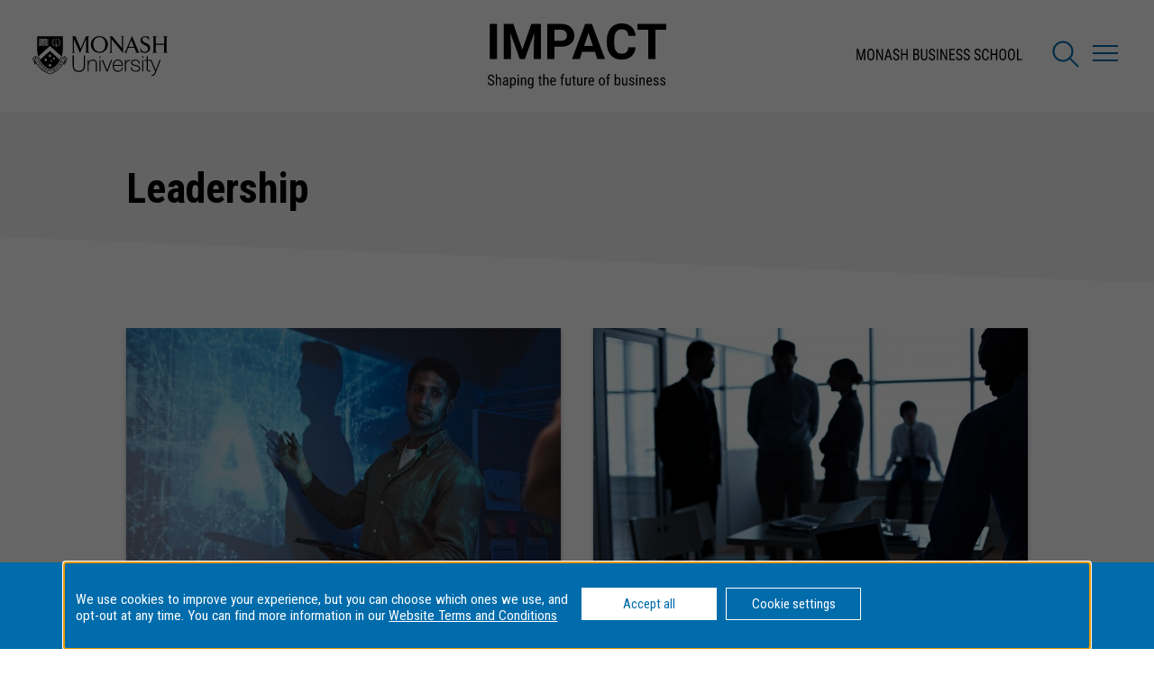

--- FILE ---
content_type: text/html; charset=UTF-8
request_url: https://impact.monash.edu/topics/leadership/
body_size: 102811
content:
<!DOCTYPE html>
<html lang="en">
<head>
<meta charset="utf-8">
<title>Leadership Archives | IMPACT: Monash Business School</title>
<meta name="viewport" content="width=device-width, initial-scale=1, user-scalable=yes">
<meta content="yes" name="apple-mobile-web-app-capable">
<meta name="apple-mobile-web-app-status-bar-style" content="white-translucent">
<meta name="application-name" content="Leadership Archives | IMPACT: Monash Business School">
<link rel="icon" type="image/x-icon" href="/favicon.ico">
<link rel="apple-touch-icon-precomposed" sizes="152x152" href="/favicon/favicon-152.png">
<link rel="apple-touch-icon-precomposed" sizes="144x144" href="/favicon/favicon-144.png">
<link rel="apple-touch-icon-precomposed" sizes="120x120" href="/favicon/favicon-120.png">
<link rel="apple-touch-icon-precomposed" sizes="114x114" href="/favicon/favicon-114.png">
<link rel="apple-touch-icon-precomposed" sizes="72x72" href="/favicon/favicon-72.png">
<link rel="apple-touch-icon-precomposed" href="/favicon/favicon-57.png">
<meta name="msapplication-TileColor" content="#ffffff">
<meta name="theme-color" content="#ffffff"><meta name='robots' content='index, follow, max-image-preview:large, max-snippet:-1, max-video-preview:-1' />
	<style>img:is([sizes="auto" i], [sizes^="auto," i]) { contain-intrinsic-size: 3000px 1500px }</style>
	
<!-- Google Tag Manager for WordPress by gtm4wp.com -->
<script data-cfasync="false" data-pagespeed-no-defer>
	var gtm4wp_datalayer_name = "dataLayer";
	var dataLayer = dataLayer || [];
</script>
<!-- End Google Tag Manager for WordPress by gtm4wp.com -->
	<!-- This site is optimized with the Yoast SEO plugin v26.1 - https://yoast.com/wordpress/plugins/seo/ -->
	<link rel="canonical" href="https://impact.monash.edu/topics/leadership/" />
	<link rel="next" href="https://impact.monash.edu/topics/leadership/page/2/" />
	<meta property="og:locale" content="en_US" />
	<meta property="og:type" content="article" />
	<meta property="og:title" content="Leadership Archives | IMPACT: Monash Business School" />
	<meta property="og:url" content="https://impact.monash.edu/topics/leadership/" />
	<meta property="og:site_name" content="IMPACT: Monash Business School" />
	<meta name="twitter:card" content="summary_large_image" />
	<script type="application/ld+json" class="yoast-schema-graph">{"@context":"https://schema.org","@graph":[{"@type":"CollectionPage","@id":"https://impact.monash.edu/topics/leadership/","url":"https://impact.monash.edu/topics/leadership/","name":"Leadership Archives | IMPACT: Monash Business School","isPartOf":{"@id":"https://impact.monash.edu/#website"},"primaryImageOfPage":{"@id":"https://impact.monash.edu/topics/leadership/#primaryimage"},"image":{"@id":"https://impact.monash.edu/topics/leadership/#primaryimage"},"thumbnailUrl":"https://impact.monash.edu/wp-content/uploads/2025/07/GettyImages-2166183183.jpg","breadcrumb":{"@id":"https://impact.monash.edu/topics/leadership/#breadcrumb"},"inLanguage":"en-US"},{"@type":"ImageObject","inLanguage":"en-US","@id":"https://impact.monash.edu/topics/leadership/#primaryimage","url":"https://impact.monash.edu/wp-content/uploads/2025/07/GettyImages-2166183183.jpg","contentUrl":"https://impact.monash.edu/wp-content/uploads/2025/07/GettyImages-2166183183.jpg","width":2309,"height":1299},{"@type":"BreadcrumbList","@id":"https://impact.monash.edu/topics/leadership/#breadcrumb","itemListElement":[{"@type":"ListItem","position":1,"name":"Home","item":"https://impact.monash.edu/"},{"@type":"ListItem","position":2,"name":"Leadership"}]},{"@type":"WebSite","@id":"https://impact.monash.edu/#website","url":"https://impact.monash.edu/","name":"IMPACT: Monash Business School","description":"Shaping the future of business","publisher":{"@id":"https://impact.monash.edu/#organization"},"potentialAction":[{"@type":"SearchAction","target":{"@type":"EntryPoint","urlTemplate":"https://impact.monash.edu/?s={search_term_string}"},"query-input":{"@type":"PropertyValueSpecification","valueRequired":true,"valueName":"search_term_string"}}],"inLanguage":"en-US"},{"@type":"Organization","@id":"https://impact.monash.edu/#organization","name":"IMPACT: Monash Business School","url":"https://impact.monash.edu/","logo":{"@type":"ImageObject","inLanguage":"en-US","@id":"https://impact.monash.edu/#/schema/logo/image/","url":"https://impact.monash.edu/wp-content/uploads/2021/06/logo.svg","contentUrl":"https://impact.monash.edu/wp-content/uploads/2021/06/logo.svg","width":"1024","height":"1024","caption":"IMPACT: Monash Business School"},"image":{"@id":"https://impact.monash.edu/#/schema/logo/image/"}}]}</script>
	<!-- / Yoast SEO plugin. -->


<link href='https://fonts.gstatic.com' crossorigin='anonymous' rel='preconnect' />
<link rel='stylesheet' id='wp-block-library-css' href='https://impact.monash.edu/wp-includes/css/dist/block-library/style.min.css' media='all' />
<style id='classic-theme-styles-inline-css' type='text/css'>
/*! This file is auto-generated */
.wp-block-button__link{color:#fff;background-color:#32373c;border-radius:9999px;box-shadow:none;text-decoration:none;padding:calc(.667em + 2px) calc(1.333em + 2px);font-size:1.125em}.wp-block-file__button{background:#32373c;color:#fff;text-decoration:none}
</style>
<style id='global-styles-inline-css' type='text/css'>
:root{--wp--preset--aspect-ratio--square: 1;--wp--preset--aspect-ratio--4-3: 4/3;--wp--preset--aspect-ratio--3-4: 3/4;--wp--preset--aspect-ratio--3-2: 3/2;--wp--preset--aspect-ratio--2-3: 2/3;--wp--preset--aspect-ratio--16-9: 16/9;--wp--preset--aspect-ratio--9-16: 9/16;--wp--preset--color--black: #000000;--wp--preset--color--cyan-bluish-gray: #abb8c3;--wp--preset--color--white: #ffffff;--wp--preset--color--pale-pink: #f78da7;--wp--preset--color--vivid-red: #cf2e2e;--wp--preset--color--luminous-vivid-orange: #ff6900;--wp--preset--color--luminous-vivid-amber: #fcb900;--wp--preset--color--light-green-cyan: #7bdcb5;--wp--preset--color--vivid-green-cyan: #00d084;--wp--preset--color--pale-cyan-blue: #8ed1fc;--wp--preset--color--vivid-cyan-blue: #0693e3;--wp--preset--color--vivid-purple: #9b51e0;--wp--preset--gradient--vivid-cyan-blue-to-vivid-purple: linear-gradient(135deg,rgba(6,147,227,1) 0%,rgb(155,81,224) 100%);--wp--preset--gradient--light-green-cyan-to-vivid-green-cyan: linear-gradient(135deg,rgb(122,220,180) 0%,rgb(0,208,130) 100%);--wp--preset--gradient--luminous-vivid-amber-to-luminous-vivid-orange: linear-gradient(135deg,rgba(252,185,0,1) 0%,rgba(255,105,0,1) 100%);--wp--preset--gradient--luminous-vivid-orange-to-vivid-red: linear-gradient(135deg,rgba(255,105,0,1) 0%,rgb(207,46,46) 100%);--wp--preset--gradient--very-light-gray-to-cyan-bluish-gray: linear-gradient(135deg,rgb(238,238,238) 0%,rgb(169,184,195) 100%);--wp--preset--gradient--cool-to-warm-spectrum: linear-gradient(135deg,rgb(74,234,220) 0%,rgb(151,120,209) 20%,rgb(207,42,186) 40%,rgb(238,44,130) 60%,rgb(251,105,98) 80%,rgb(254,248,76) 100%);--wp--preset--gradient--blush-light-purple: linear-gradient(135deg,rgb(255,206,236) 0%,rgb(152,150,240) 100%);--wp--preset--gradient--blush-bordeaux: linear-gradient(135deg,rgb(254,205,165) 0%,rgb(254,45,45) 50%,rgb(107,0,62) 100%);--wp--preset--gradient--luminous-dusk: linear-gradient(135deg,rgb(255,203,112) 0%,rgb(199,81,192) 50%,rgb(65,88,208) 100%);--wp--preset--gradient--pale-ocean: linear-gradient(135deg,rgb(255,245,203) 0%,rgb(182,227,212) 50%,rgb(51,167,181) 100%);--wp--preset--gradient--electric-grass: linear-gradient(135deg,rgb(202,248,128) 0%,rgb(113,206,126) 100%);--wp--preset--gradient--midnight: linear-gradient(135deg,rgb(2,3,129) 0%,rgb(40,116,252) 100%);--wp--preset--font-size--small: 13px;--wp--preset--font-size--medium: 20px;--wp--preset--font-size--large: 36px;--wp--preset--font-size--x-large: 42px;--wp--preset--spacing--20: 0.44rem;--wp--preset--spacing--30: 0.67rem;--wp--preset--spacing--40: 1rem;--wp--preset--spacing--50: 1.5rem;--wp--preset--spacing--60: 2.25rem;--wp--preset--spacing--70: 3.38rem;--wp--preset--spacing--80: 5.06rem;--wp--preset--shadow--natural: 6px 6px 9px rgba(0, 0, 0, 0.2);--wp--preset--shadow--deep: 12px 12px 50px rgba(0, 0, 0, 0.4);--wp--preset--shadow--sharp: 6px 6px 0px rgba(0, 0, 0, 0.2);--wp--preset--shadow--outlined: 6px 6px 0px -3px rgba(255, 255, 255, 1), 6px 6px rgba(0, 0, 0, 1);--wp--preset--shadow--crisp: 6px 6px 0px rgba(0, 0, 0, 1);}:where(.is-layout-flex){gap: 0.5em;}:where(.is-layout-grid){gap: 0.5em;}body .is-layout-flex{display: flex;}.is-layout-flex{flex-wrap: wrap;align-items: center;}.is-layout-flex > :is(*, div){margin: 0;}body .is-layout-grid{display: grid;}.is-layout-grid > :is(*, div){margin: 0;}:where(.wp-block-columns.is-layout-flex){gap: 2em;}:where(.wp-block-columns.is-layout-grid){gap: 2em;}:where(.wp-block-post-template.is-layout-flex){gap: 1.25em;}:where(.wp-block-post-template.is-layout-grid){gap: 1.25em;}.has-black-color{color: var(--wp--preset--color--black) !important;}.has-cyan-bluish-gray-color{color: var(--wp--preset--color--cyan-bluish-gray) !important;}.has-white-color{color: var(--wp--preset--color--white) !important;}.has-pale-pink-color{color: var(--wp--preset--color--pale-pink) !important;}.has-vivid-red-color{color: var(--wp--preset--color--vivid-red) !important;}.has-luminous-vivid-orange-color{color: var(--wp--preset--color--luminous-vivid-orange) !important;}.has-luminous-vivid-amber-color{color: var(--wp--preset--color--luminous-vivid-amber) !important;}.has-light-green-cyan-color{color: var(--wp--preset--color--light-green-cyan) !important;}.has-vivid-green-cyan-color{color: var(--wp--preset--color--vivid-green-cyan) !important;}.has-pale-cyan-blue-color{color: var(--wp--preset--color--pale-cyan-blue) !important;}.has-vivid-cyan-blue-color{color: var(--wp--preset--color--vivid-cyan-blue) !important;}.has-vivid-purple-color{color: var(--wp--preset--color--vivid-purple) !important;}.has-black-background-color{background-color: var(--wp--preset--color--black) !important;}.has-cyan-bluish-gray-background-color{background-color: var(--wp--preset--color--cyan-bluish-gray) !important;}.has-white-background-color{background-color: var(--wp--preset--color--white) !important;}.has-pale-pink-background-color{background-color: var(--wp--preset--color--pale-pink) !important;}.has-vivid-red-background-color{background-color: var(--wp--preset--color--vivid-red) !important;}.has-luminous-vivid-orange-background-color{background-color: var(--wp--preset--color--luminous-vivid-orange) !important;}.has-luminous-vivid-amber-background-color{background-color: var(--wp--preset--color--luminous-vivid-amber) !important;}.has-light-green-cyan-background-color{background-color: var(--wp--preset--color--light-green-cyan) !important;}.has-vivid-green-cyan-background-color{background-color: var(--wp--preset--color--vivid-green-cyan) !important;}.has-pale-cyan-blue-background-color{background-color: var(--wp--preset--color--pale-cyan-blue) !important;}.has-vivid-cyan-blue-background-color{background-color: var(--wp--preset--color--vivid-cyan-blue) !important;}.has-vivid-purple-background-color{background-color: var(--wp--preset--color--vivid-purple) !important;}.has-black-border-color{border-color: var(--wp--preset--color--black) !important;}.has-cyan-bluish-gray-border-color{border-color: var(--wp--preset--color--cyan-bluish-gray) !important;}.has-white-border-color{border-color: var(--wp--preset--color--white) !important;}.has-pale-pink-border-color{border-color: var(--wp--preset--color--pale-pink) !important;}.has-vivid-red-border-color{border-color: var(--wp--preset--color--vivid-red) !important;}.has-luminous-vivid-orange-border-color{border-color: var(--wp--preset--color--luminous-vivid-orange) !important;}.has-luminous-vivid-amber-border-color{border-color: var(--wp--preset--color--luminous-vivid-amber) !important;}.has-light-green-cyan-border-color{border-color: var(--wp--preset--color--light-green-cyan) !important;}.has-vivid-green-cyan-border-color{border-color: var(--wp--preset--color--vivid-green-cyan) !important;}.has-pale-cyan-blue-border-color{border-color: var(--wp--preset--color--pale-cyan-blue) !important;}.has-vivid-cyan-blue-border-color{border-color: var(--wp--preset--color--vivid-cyan-blue) !important;}.has-vivid-purple-border-color{border-color: var(--wp--preset--color--vivid-purple) !important;}.has-vivid-cyan-blue-to-vivid-purple-gradient-background{background: var(--wp--preset--gradient--vivid-cyan-blue-to-vivid-purple) !important;}.has-light-green-cyan-to-vivid-green-cyan-gradient-background{background: var(--wp--preset--gradient--light-green-cyan-to-vivid-green-cyan) !important;}.has-luminous-vivid-amber-to-luminous-vivid-orange-gradient-background{background: var(--wp--preset--gradient--luminous-vivid-amber-to-luminous-vivid-orange) !important;}.has-luminous-vivid-orange-to-vivid-red-gradient-background{background: var(--wp--preset--gradient--luminous-vivid-orange-to-vivid-red) !important;}.has-very-light-gray-to-cyan-bluish-gray-gradient-background{background: var(--wp--preset--gradient--very-light-gray-to-cyan-bluish-gray) !important;}.has-cool-to-warm-spectrum-gradient-background{background: var(--wp--preset--gradient--cool-to-warm-spectrum) !important;}.has-blush-light-purple-gradient-background{background: var(--wp--preset--gradient--blush-light-purple) !important;}.has-blush-bordeaux-gradient-background{background: var(--wp--preset--gradient--blush-bordeaux) !important;}.has-luminous-dusk-gradient-background{background: var(--wp--preset--gradient--luminous-dusk) !important;}.has-pale-ocean-gradient-background{background: var(--wp--preset--gradient--pale-ocean) !important;}.has-electric-grass-gradient-background{background: var(--wp--preset--gradient--electric-grass) !important;}.has-midnight-gradient-background{background: var(--wp--preset--gradient--midnight) !important;}.has-small-font-size{font-size: var(--wp--preset--font-size--small) !important;}.has-medium-font-size{font-size: var(--wp--preset--font-size--medium) !important;}.has-large-font-size{font-size: var(--wp--preset--font-size--large) !important;}.has-x-large-font-size{font-size: var(--wp--preset--font-size--x-large) !important;}
:where(.wp-block-post-template.is-layout-flex){gap: 1.25em;}:where(.wp-block-post-template.is-layout-grid){gap: 1.25em;}
:where(.wp-block-columns.is-layout-flex){gap: 2em;}:where(.wp-block-columns.is-layout-grid){gap: 2em;}
:root :where(.wp-block-pullquote){font-size: 1.5em;line-height: 1.6;}
</style>
<link rel='stylesheet' id='contact-form-7-css' href='https://impact.monash.edu/wp-content/plugins/contact-form-7/includes/css/styles.css' media='all' />
<link rel='stylesheet' id='googlefonts-css' href='https://fonts.googleapis.com/css2?family=Roboto+Condensed:wght@400;700&#038;family=Roboto:ital,wght@0,400;0,700;1,400;1,500&#038;display=swap' media='all' />
<link rel='stylesheet' id='fancybox-style-css' href='https://impact.monash.edu/wp-content/themes/impact/assets/js/vendor/fancybox/jquery.fancybox.min.css' media='all' />
<link rel='stylesheet' id='theme_style-css' href='https://impact.monash.edu/wp-content/themes/impact/impact.css' media='all' />
<link rel='stylesheet' id='theme_style_overwrites-css' href='https://impact.monash.edu/wp-content/themes/impact/overwrites.css' media='all' />
<script type="text/javascript" src="https://impact.monash.edu/wp-includes/js/jquery/jquery.min.js" id="jquery-core-js"></script>
<script type="text/javascript" src="https://impact.monash.edu/wp-includes/js/jquery/jquery-migrate.min.js" id="jquery-migrate-js"></script>

<!-- Google Tag Manager for WordPress by gtm4wp.com -->
<!-- GTM Container placement set to manual -->
<script data-cfasync="false" data-pagespeed-no-defer type="text/javascript">
	var dataLayer_content = {"pagePostType":"post","pagePostType2":"category-post","pageCategory":["thriving-communities","leadership"]};
	dataLayer.push( dataLayer_content );
</script>
<script data-cfasync="false" data-pagespeed-no-defer type="text/javascript">
(function(w,d,s,l,i){w[l]=w[l]||[];w[l].push({'gtm.start':
new Date().getTime(),event:'gtm.js'});var f=d.getElementsByTagName(s)[0],
j=d.createElement(s),dl=l!='dataLayer'?'&l='+l:'';j.async=true;j.src=
'//www.googletagmanager.com/gtm.js?id='+i+dl;f.parentNode.insertBefore(j,f);
})(window,document,'script','dataLayer','GTM-TX9XZL');
</script>
<!-- End Google Tag Manager for WordPress by gtm4wp.com -->		<style type="text/css" id="wp-custom-css">
			.page-template-template_home .cat-title {
	display: none !important;
}		</style>
		</head>

<body class="archive category category-leadership category-7 wp-theme-impact">


<!-- GTM Container placement set to manual -->
<!-- Google Tag Manager (noscript) -->
				<noscript><iframe src="https://www.googletagmanager.com/ns.html?id=GTM-TX9XZL" height="0" width="0" style="display:none;visibility:hidden" aria-hidden="true"></iframe></noscript>
<!-- End Google Tag Manager (noscript) -->
<div id="wrapper-nav" class="wrapper">
    
<header class="site-header" role="navigation">
    <a class="logo-monash" href="https://monash.edu" alt="Monash University" title="Monash University"></a>
    <a class="logo" href="https://impact.monash.edu" alt="IMPACT: Monash Business School Home" title="IMPACT: Monash Business School Home"></a>
    <a class="logo-business-school" href="https://www.monash.edu/business" alt="Monash Business School" title="Monash Business School" target="_blank"></a>
    <a class="btn-search" href="javascript:return false;" alt="Search" title="Search"></a>
    <button type="button" class="c-hamburger c-hamburger--htx"><span>Toggle Navigation</span></button>
</header>    
<div class="navbar">

    <div class="menu-wrapper">

        <div class="menu-list">
            <h3>In Focus</h3>
            <ul id="menu-in-focus" class=""><li id="menu-item-14" class="menu-item menu-item-type-taxonomy menu-item-object-category menu-item-14"><a href="https://impact.monash.edu/topics/covid-19/">COVID-19</a></li>
<li id="menu-item-13" class="menu-item menu-item-type-taxonomy menu-item-object-category menu-item-13"><a href="https://impact.monash.edu/topics/climate-change/">Climate Change</a></li>
</ul>            <h3>View</h3>
            <ul id="menu-view-menu" class=""><li id="menu-item-269" class="menu-item menu-item-type-post_type menu-item-object-page menu-item-269"><a href="https://impact.monash.edu/articles/">Articles</a></li>
<li id="menu-item-272" class="menu-item menu-item-type-post_type menu-item-object-page menu-item-272"><a href="https://impact.monash.edu/people/">People</a></li>
<li id="menu-item-21" class="menu-item menu-item-type-custom menu-item-object-custom menu-item-21"><a href="/videos/">Videos</a></li>
<li id="menu-item-22" class="menu-item menu-item-type-custom menu-item-object-custom menu-item-22"><a href="/podcasts/">Podcasts</a></li>
<li id="menu-item-23" class="menu-item menu-item-type-custom menu-item-object-custom menu-item-23"><a target="_blank" href="https://www.monash.edu/business/about-us/departments-and-research-centres">Departments &#038; Research Centres</a></li>
<li id="menu-item-24" class="menu-item menu-item-type-post_type menu-item-object-page menu-item-24"><a href="https://impact.monash.edu/contact-us/">Contact us</a></li>
<li id="menu-item-2628" class="link-rssfeed menu-item menu-item-type-custom menu-item-object-custom menu-item-2628"><a href="https://impact.monash.edu/feed/atom/">RSS feeds</a></li>
</ul>        </div>

        <div class="cat-list">
            <h3>Topics</h3>
            <ul id="menu-topics-menu" class=""><li id="menu-item-2432" class="menu-item menu-item-type-taxonomy menu-item-object-category menu-item-2432 cat-item"><a href="https://impact.monash.edu/topics/accounting/">Accounting</a></li>
<li id="menu-item-2433" class="menu-item menu-item-type-taxonomy menu-item-object-category menu-item-2433 cat-item"><a href="https://impact.monash.edu/topics/auditing/">Auditing</a></li>
<li id="menu-item-2434" class="menu-item menu-item-type-taxonomy menu-item-object-category menu-item-2434 cat-item"><a href="https://impact.monash.edu/topics/banking/">Banking</a></li>
<li id="menu-item-2435" class="menu-item menu-item-type-taxonomy menu-item-object-category menu-item-2435 cat-item"><a href="https://impact.monash.edu/topics/behavioural-economics/">Behavioural economics</a></li>
<li id="menu-item-2436" class="menu-item menu-item-type-taxonomy menu-item-object-category menu-item-2436 cat-item"><a href="https://impact.monash.edu/topics/big-data/">Big Data</a></li>
<li id="menu-item-2437" class="menu-item menu-item-type-taxonomy menu-item-object-category menu-item-2437 cat-item"><a href="https://impact.monash.edu/topics/business/">Business</a></li>
<li id="menu-item-2438" class="menu-item menu-item-type-taxonomy menu-item-object-category menu-item-2438 cat-item"><a href="https://impact.monash.edu/topics/china/">China</a></li>
<li id="menu-item-2439" class="menu-item menu-item-type-taxonomy menu-item-object-category menu-item-2439 cat-item"><a href="https://impact.monash.edu/topics/climate-change/">Climate Change</a></li>
<li id="menu-item-2440" class="menu-item menu-item-type-taxonomy menu-item-object-category menu-item-2440 cat-item"><a href="https://impact.monash.edu/topics/corporate-regulation/">Corporate regulation</a></li>
<li id="menu-item-2441" class="menu-item menu-item-type-taxonomy menu-item-object-category menu-item-2441 cat-item"><a href="https://impact.monash.edu/topics/covid-19/">COVID-19</a></li>
<li id="menu-item-2442" class="menu-item menu-item-type-taxonomy menu-item-object-category menu-item-2442 cat-item"><a href="https://impact.monash.edu/topics/digital-disruption/">Digital disruption</a></li>
<li id="menu-item-2443" class="menu-item menu-item-type-taxonomy menu-item-object-category menu-item-2443 cat-item"><a href="https://impact.monash.edu/topics/diversity/">Diversity</a></li>
<li id="menu-item-2444" class="menu-item menu-item-type-taxonomy menu-item-object-category menu-item-2444 cat-item"><a href="https://impact.monash.edu/topics/economics/">Economics</a></li>
<li id="menu-item-2445" class="menu-item menu-item-type-taxonomy menu-item-object-category menu-item-2445 cat-item"><a href="https://impact.monash.edu/topics/economy/">Economy</a></li>
<li id="menu-item-2446" class="menu-item menu-item-type-taxonomy menu-item-object-category menu-item-2446 cat-item"><a href="https://impact.monash.edu/topics/energy/">Energy</a></li>
<li id="menu-item-2447" class="menu-item menu-item-type-taxonomy menu-item-object-category menu-item-2447 cat-item"><a href="https://impact.monash.edu/topics/experimental-economics/">Experimental economics</a></li>
<li id="menu-item-2448" class="menu-item menu-item-type-taxonomy menu-item-object-category menu-item-2448 cat-item"><a href="https://impact.monash.edu/topics/health-economics/">Health economics</a></li>
<li id="menu-item-2449" class="menu-item menu-item-type-taxonomy menu-item-object-category menu-item-2449 cat-item"><a href="https://impact.monash.edu/topics/investing/">Investing</a></li>
<li id="menu-item-2450" class="menu-item menu-item-type-taxonomy menu-item-object-category menu-item-2450 cat-item"><a href="https://impact.monash.edu/topics/labour-market/">Labour market</a></li>
<li id="menu-item-2451" class="menu-item menu-item-type-taxonomy menu-item-object-category current-menu-item menu-item-2451 cat-item"><a href="https://impact.monash.edu/topics/leadership/" aria-current="page">Leadership</a></li>
<li id="menu-item-2452" class="menu-item menu-item-type-taxonomy menu-item-object-category menu-item-2452 cat-item"><a href="https://impact.monash.edu/topics/legal/">Legal</a></li>
<li id="menu-item-2453" class="menu-item menu-item-type-taxonomy menu-item-object-category menu-item-2453 cat-item"><a href="https://impact.monash.edu/topics/management/">Management</a></li>
<li id="menu-item-2454" class="menu-item menu-item-type-taxonomy menu-item-object-category menu-item-2454 cat-item"><a href="https://impact.monash.edu/topics/marketing/">Marketing</a></li>
<li id="menu-item-2455" class="menu-item menu-item-type-taxonomy menu-item-object-category menu-item-2455 cat-item"><a href="https://impact.monash.edu/topics/organisational-performance/">Organisational performance</a></li>
<li id="menu-item-2456" class="menu-item menu-item-type-taxonomy menu-item-object-category menu-item-2456 cat-item"><a href="https://impact.monash.edu/topics/retail/">Retail</a></li>
<li id="menu-item-2457" class="menu-item menu-item-type-taxonomy menu-item-object-category menu-item-2457 cat-item"><a href="https://impact.monash.edu/topics/superannuation/">Superannuation</a></li>
<li id="menu-item-2458" class="menu-item menu-item-type-taxonomy menu-item-object-category menu-item-2458 cat-item"><a href="https://impact.monash.edu/topics/sustainability/">Sustainability</a></li>
<li id="menu-item-2459" class="menu-item menu-item-type-taxonomy menu-item-object-category menu-item-2459 cat-item"><a href="https://impact.monash.edu/topics/tax/">Tax</a></li>
<li id="menu-item-2461" class="menu-item menu-item-type-taxonomy menu-item-object-category menu-item-2461 cat-item"><a href="https://impact.monash.edu/topics/trade/">Trade</a></li>
</ul>        </div>

        <br clear="all">

        <div class="social-wrapper">
            <a class="panel-subscribe-btn" data-fancybox data-src="#panel-subscribe" href="javascript:;"><div class="btn">Subscribe to our newsletter</div></a>
            <ul class="social-links"><li><a class="link-facebook" target="_blank" href="https://www.facebook.com/MonashBusinessSchool/"></a></li><li><a class="link-twitter" target="_blank" href="https://twitter.com/MonashBusiness"></a></li><li><a class="link-linkedin" target="_blank" href="https://www.linkedin.com/school/monashbusiness/"></a></li><li><a class="link-instagram" target="_blank" href="https://www.instagram.com/monashbusiness/"></a></li></ul>        </div>

    </div>

</div></div>

<div id="wrapper-search" class="wrapper">
    
<section class="panel-search">
    <h4 class="section-title">Your Search Terms:</h4>
    <form role="search" method="get" class="search-form" action="https://impact.monash.edu/">
	<input type="text" class="search-field" placeholder="Enter search terms..." value="" name="s" title="Search for:" />
	<input type="submit" class="search-submit" value="Search" />
</form>    <button type="button" class="c-hamburger c-hamburger--htx is-active"><span>Toggle Search</span></button>
</section></div>

<div id="wrapper-content" class="wrapper">
    
<header class="site-header" role="navigation">
    <a class="logo-monash" href="https://monash.edu" alt="Monash University" title="Monash University"></a>
    <a class="logo" href="https://impact.monash.edu" alt="IMPACT: Monash Business School Home" title="IMPACT: Monash Business School Home"></a>
    <a class="logo-business-school" href="https://www.monash.edu/business" alt="Monash Business School" title="Monash Business School" target="_blank"></a>
    <a class="btn-search" href="javascript:return false;" alt="Search" title="Search"></a>
    <button type="button" class="c-hamburger c-hamburger--htx"><span>Toggle Navigation</span></button>
</header>



<div class="banner">
    <!--<div class="gradient"></div>-->
    <div class="inner-wrapper">

                                <div class="page-details ">
	                	                <div class="banner_title">
                                <h1 class="page-title">Leadership</h1>
                            </div>

                    </div>
	    </div>
</div>
<main>

    <article class="centered">

        
        <div class="col-wrap">

                            <div class="col">
                                        <a href="https://impact.monash.edu/leadership/the-future-of-work-why-ai-wont-make-leadership-any-easier/">
                    <div class="col-pic"><div class="col-pic-img">
                        <img alt="The future of work: Why AI won’t make leadership any easier" src="https://impact.monash.edu/wp-content/uploads/2025/07/GettyImages-2166183183-720x482.jpg">                                            </div></div>
                    <div class="col-text">
                        <h3>The future of work: Why AI won’t make leadership any easier</h3>
                        <div class="excerpt">The real challenge for leaders lies in the human burden of deploying AI wisely, ethically and well.</div>
                    </div>
                    </a>
                    <div class="col-links">
                        <h4 class="article-author">
    <a href="https://impact.monash.edu/people/mariano-pitosh-heyden/">Mariano (Pitòsh) Heyden</a></h4>
                        <h4 class="article-dept">
<a href="https://impact.monash.edu/departments/department-of-management/"
        target="_blank">Department of Management</a>
</h4>
                    </div>
                </div>

                            <div class="col">
                                        <a href="https://impact.monash.edu/leadership/the-hidden-toll-of-downward-envy-in-the-workplace/">
                    <div class="col-pic"><div class="col-pic-img">
                        <img alt="The hidden toll of &#8216;downward&#8217; envy in the workplace" src="https://impact.monash.edu/wp-content/uploads/2025/06/GettyImages-175436876-720x482.jpg">                                            </div></div>
                    <div class="col-text">
                        <h3>The hidden toll of &#8216;downward&#8217; envy in the workplace</h3>
                        <div class="excerpt">What happens when leaders are envious of their high-performing staff?</div>
                    </div>
                    </a>
                    <div class="col-links">
                                                <h4 class="article-dept">
<a href="https://impact.monash.edu/departments/department-of-management/"
        target="_blank">Department of Management</a>
</h4>
                    </div>
                </div>

                            <div class="col">
                                        <a href="https://impact.monash.edu/thriving-communities/less-hype-more-heart-surprising-truths-about-good-leaders/">
                    <div class="col-pic"><div class="col-pic-img">
                        <img alt="Less hype, more heart: Surprising truths about good leaders" src="https://impact.monash.edu/wp-content/uploads/2025/02/GettyImages-1365436662-720x482.jpg">                                            </div></div>
                    <div class="col-text">
                        <h3>Less hype, more heart: Surprising truths about good leaders</h3>
                        <div class="excerpt">The real key to effective leadership is not what you might expect.</div>
                    </div>
                    </a>
                    <div class="col-links">
                        <h4 class="article-author">
    <a href="https://impact.monash.edu/people/nathan-eva/">Nathan Eva</a></h4>
                        <h4 class="article-dept">
<a href="https://impact.monash.edu/departments/department-of-management/"
        target="_blank">Department of Management</a>
</h4>
                    </div>
                </div>

                            <div class="col">
                                        <a href="https://impact.monash.edu/accounting/beyond-the-balance-sheet-redefining-the-role-of-the-cfo/">
                    <div class="col-pic"><div class="col-pic-img">
                        <img alt="Beyond the balance sheet: Redefining the role of the CFO" src="https://impact.monash.edu/wp-content/uploads/2024/09/2021-paul-thambar-dhannah-hr2-720x482.jpg">                                            </div></div>
                    <div class="col-text">
                        <h3>Beyond the balance sheet: Redefining the role of the CFO</h3>
                        <div class="excerpt">Can CFOs step out from behind the ledger and into the strategic spotlight?</div>
                    </div>
                    </a>
                    <div class="col-links">
                        <h4 class="article-author">
    <a href="https://impact.monash.edu/people/paul-j-thambar/">Paul J Thambar</a></h4>
                        <h4 class="article-dept">
<a href="https://impact.monash.edu/departments/department-of-accounting/"
        target="_blank">Department of Accounting</a>
</h4>
                    </div>
                </div>

                            <div class="col">
                                        <a href="https://impact.monash.edu/leadership/helicopter-bosses-why-micromanagement-creates-a-climate-of-anxiety/">
                    <div class="col-pic"><div class="col-pic-img">
                        <img alt="Want to build an ethical work culture? Try backing off" src="https://impact.monash.edu/wp-content/uploads/2024/06/GettyImages-1326252917-720x482.jpg">                                            </div></div>
                    <div class="col-text">
                        <h3>Want to build an ethical work culture? Try backing off</h3>
                        <div class="excerpt">Micromanaging staff will backfire, not inspire.</div>
                    </div>
                    </a>
                    <div class="col-links">
                        <h4 class="article-author">
    <a href="https://impact.monash.edu/people/dr-ui-young-sun/">Dr Ui Young Sun</a></h4>
                        <h4 class="article-dept">
<a href="https://impact.monash.edu/departments/department-of-management/"
        target="_blank">Department of Management</a>
</h4>
                    </div>
                </div>

                            <div class="col">
                                        <a href="https://impact.monash.edu/leadership/breaking-the-silence-on-corporate-pay-secrecy/">
                    <div class="col-pic"><div class="col-pic-img">
                        <img alt="Breaking the silence on corporate pay secrecy" src="https://impact.monash.edu/wp-content/uploads/2024/03/GettyImages-171406066-720x482.jpg">                                            </div></div>
                    <div class="col-text">
                        <h3>Breaking the silence on corporate pay secrecy</h3>
                        <div class="excerpt">Pay transparency has positive corporate impacts on productivity, innovation and diversity.</div>
                    </div>
                    </a>
                    <div class="col-links">
                        <h4 class="article-author">
    <a href="https://impact.monash.edu/people/dr-jin-zhang/">Dr Jin Zhang</a></h4>
                        <h4 class="article-dept">
<a href="https://impact.monash.edu/departments/department-of-accounting/"
        target="_blank">Department of Accounting</a>
</h4>
                    </div>
                </div>

                            <div class="col">
                                        <a href="https://impact.monash.edu/leadership/five-ways-to-reboot-your-organisation-and-develop-diverse-leaders/">
                    <div class="col-pic"><div class="col-pic-img">
                        <img alt="Five ways to reboot your organisation and develop diverse leaders" src="https://impact.monash.edu/wp-content/uploads/2022/06/nathan-leadership-diversity-720x482.jpg">                                            </div></div>
                    <div class="col-text">
                        <h3>Five ways to reboot your organisation and develop diverse leaders</h3>
                        <div class="excerpt">Following the disruption of COVID-19, organisations should resist returning to leadership-as-usual.</div>
                    </div>
                    </a>
                    <div class="col-links">
                        <h4 class="article-author">
    <a href="https://impact.monash.edu/people/julie-wolfram-cox/">Julie Wolfram Cox</a></h4>
<h4 class="article-author">
    <a href="https://impact.monash.edu/people/karryna-madison/">Karryna Madison</a></h4>
<h4 class="article-author">
    <a href="https://impact.monash.edu/people/nathan-eva/">Nathan Eva</a></h4>
                        <h4 class="article-dept">
<a href="https://impact.monash.edu/departments/department-of-management/"
        target="_blank">Department of Management</a>
</h4>
                    </div>
                </div>

                            <div class="col">
                                        <a href="https://impact.monash.edu/leadership/could-achieving-gender-diversity-in-leadership-be-as-simple-as-changing-the-default-in-the-selection-process/">
                    <div class="col-pic"><div class="col-pic-img">
                        <img alt="Could achieving gender diversity in leadership be as simple as changing the default in the selection process?" src="https://impact.monash.edu/wp-content/uploads/2021/11/Lata-Erte-gender-gap-1-GettyImages-1210536681-720x482.jpg">                                            </div></div>
                    <div class="col-text">
                        <h3>Could achieving gender diversity in leadership be as simple as changing the default in the selection process?</h3>
                        <div class="excerpt">Gender gaps in leadership can be eliminated by assuming every qualified employee is interested in a leadership role, unless they choose to opt out.</div>
                    </div>
                    </a>
                    <div class="col-links">
                        <h4 class="article-author">
    <a href="https://impact.monash.edu/people/professor-lata-gangadharan/">Lata Gangadharan</a></h4>
<h4 class="article-author">
    <a href="https://impact.monash.edu/people/associate-professor-erte-xiao/">Erte Xiao</a></h4>
                        <h4 class="article-dept">
<a href="https://impact.monash.edu/departments/department-of-economics/"
        target="_blank">Department of Economics</a>
</h4>
                    </div>
                </div>

                            <div class="col">
                                        <a href="https://impact.monash.edu/leadership/compassionate-leadership/">
                    <div class="col-pic"><div class="col-pic-img">
                        <img alt="We need compassionate leaders in aged care, so why are they so hard to find?" src="https://impact.monash.edu/wp-content/uploads/2021/11/Jackie-aged-care-hero-GettyImages-1225586155-720x482.jpg">                                            </div></div>
                    <div class="col-text">
                        <h3>We need compassionate leaders in aged care, so why are they so hard to find?</h3>
                        <div class="excerpt">A ground-breaking survey of aged care leaders reveals a surprising deficit.

&nbsp;</div>
                    </div>
                    </a>
                    <div class="col-links">
                        <h4 class="article-author">
    <a href="https://impact.monash.edu/people/jacqueline-otoole/">Jacqueline OToole</a></h4>
                        <h4 class="article-dept">
<a href="https://impact.monash.edu/departments/department-of-management/"
        target="_blank">Department of Management</a>
</h4>
                    </div>
                </div>

                            <div class="col">
                                        <a href="https://impact.monash.edu/leadership/free-flow-improvisation-around-a-main-storyline-not-on-stage-but-in-your-office/">
                    <div class="col-pic"><div class="col-pic-img">
                        <img alt="&#8220;Free-flow improvisation around a main storyline&#8221;: Not on stage, but in your office" src="https://impact.monash.edu/wp-content/uploads/2021/11/Davide-Improvisation-class-GettyImages-1133752303-720x482.jpg">                                            </div></div>
                    <div class="col-text">
                        <h3>&#8220;Free-flow improvisation around a main storyline&#8221;: Not on stage, but in your office</h3>
                        <div class="excerpt">Managers who can think on their feet during times of change and disruption will be vital to organisations seeking not to just survive but thrive.</div>
                    </div>
                    </a>
                    <div class="col-links">
                        <h4 class="article-author">
    <a href="https://impact.monash.edu/people/davide-orazi/">Davide Orazi</a></h4>
                        <h4 class="article-dept">
<a href="https://impact.monash.edu/departments/department-of-marketing/"
        target="_blank">Department of Marketing</a>
</h4>
                    </div>
                </div>

                            <div class="col">
                                        <a href="https://impact.monash.edu/covid-19/the-concept-of-collective-leadership-and-how-it-could-lead-us-out-of-a-pandemic/">
                    <div class="col-pic"><div class="col-pic-img">
                        <img alt="The concept of collective leadership and how it could lead us out of a pandemic" src="https://impact.monash.edu/wp-content/uploads/2021/11/Scott-Morrison-National-Cabinet-GettyImages-1290613725-720x482.jpg">                                            </div></div>
                    <div class="col-text">
                        <h3>The concept of collective leadership and how it could lead us out of a pandemic</h3>
                        <div class="excerpt">In a crisis are more heads better than one? Here are five ways your organisation can introduce collective leadership and put a group of leaders making joint decisions at the helm.</div>
                    </div>
                    </a>
                    <div class="col-links">
                        <h4 class="article-author">
    <a href="https://impact.monash.edu/people/nathan-eva/">Nathan Eva</a></h4>
<h4 class="article-author">
    <a href="https://impact.monash.edu/people/associate-professor-herman-tse/">Herman Tse</a></h4>
<h4 class="article-author">
    <a href="https://impact.monash.edu/people/julie-wolfram-cox/">Julie Wolfram Cox</a></h4>
                        <h4 class="article-dept">
<a href="https://impact.monash.edu/departments/department-of-management/"
        target="_blank">Department of Management</a>
</h4>
                    </div>
                </div>

                            <div class="col">
                                        <a href="https://impact.monash.edu/covid-19/covid-19-business-reset-risk-uncertainty-and-opportunity/">
                    <div class="col-pic"><div class="col-pic-img">
                        <img alt="COVID-19 business reset: Risk, uncertainty and opportunity" src="https://impact.monash.edu/wp-content/uploads/2021/11/Andrew-Matthews-risk-COVID-GettyImages-183132167-720x482.jpg">                                            </div></div>
                    <div class="col-text">
                        <h3>COVID-19 business reset: Risk, uncertainty and opportunity</h3>
                        <div class="excerpt">Does COVID-19 identify greater risk or more opportunities for business? Board members need to find out – fast.</div>
                    </div>
                    </a>
                    <div class="col-links">
                        <h4 class="article-author">
    <a href="https://impact.monash.edu/people/andrew-matthews/">Andrew Matthews</a></h4>
                        <h4 class="article-dept">
<a href="https://impact.monash.edu/departments/department-of-econometrics-and-business-statistics/"
        target="_blank">Department of Econometrics and Business Statistics</a>
</h4>
                    </div>
                </div>

            <div class="col col-empty"></div>
        </div>

        <div class="pagination-wrapper"><div class="pagination"><span aria-current="page" class="page-numbers current">1</span>
<a class="page-numbers" href="https://impact.monash.edu/topics/leadership/page/2/">2</a>
<a class="page-numbers" href="https://impact.monash.edu/topics/leadership/page/3/">3</a>
<a class="page-numbers" href="https://impact.monash.edu/topics/leadership/page/4/">4</a>
<a class="next page-numbers" href="https://impact.monash.edu/topics/leadership/page/2/">Next</a></div></div>
    </article>

</main>

    
<footer id="ftr" class="ftr" role="contentinfo">
    <div class="ftr__logos">
        <div class="ftr__wrapper">
            <ul class="ftr__logos-list">
                <li class="ftr__logos-item">
                    <a class="ftr__logos-link" href="https://www.aacsb.edu/accreditation/accredited-schools?F_Accreditation=Business&amp;F_Country=Australia" data-click-event="monash.navigation.link" data-section="Footer" data-title="AACSB Accredited Logo" data-location="Logos">
                        <img class="ftr__logos-img" src="https://impact.monash.edu/wp-content/themes/impact/assets/images/AACSB-24-05.png" alt="AACSB Accredited Logo" title="AACSB Accredited Logo">
                    </a>
                </li><li class="ftr__logos-item">
                    <a class="ftr__logos-link" href="https://www.efmdglobal.org/accreditations/business-schools/equis/equis-accredited-schools/" data-click-event="monash.navigation.link" data-section="Footer" data-title="EQUIS Accredited Logo" data-location="Logos">
                        <img class="ftr__logos-img" src="https://impact.monash.edu/wp-content/themes/impact/assets/images/Equis-24-05.png" alt="EQUIS Accredited Logo" title="EQUIS Accredited Logo">
                    </a>
                </li><li class="ftr__logos-item">
                    <a class="ftr__logos-link" href="https://www.associationofmbas.com/business-schools/accreditation/accredited-schools/" data-click-event="monash.navigation.link" data-section="Footer" data-title="AMBA Accredited Logo" data-location="Logos">
                        <img class="ftr__logos-img" src="https://impact.monash.edu/wp-content/themes/impact/assets/images/AMBA-24-05.png" alt="AMBA Accredited Logo" title="AMBA Accredited Logo">
                    </a>
                </li>
            </ul>
        </div>
    </div>
    <div class="ftr__wrapper">

        <div class="ftr__social">
            <ul class="ftr__social-list">
                <li class="ftr__social-item">
                    <a class="ftr__social-link" href="https://www.facebook.com/MonashBusinessSchool/" title="Facebook" target="_blank" rel="noopener noreferrer" data-click-event="monash.navigation.link" data-section="Footer" data-title="facebook" data-location="Social links">
                        <svg class="ftr__social-img" role="img" aria-hidden="true" viewBox="0 0 80 80" id="social-facebook"><path d="M56.095 42.57l1.428-10.571H46.952v-6.857c0-3.142.857-5.143 5.428-5.143h5.715v-9.714c-1.143 0-4.571-.285-8.57-.285-8.002 0-13.715 4.856-13.715 14v8h-9.143v10.572h9.143V70h11.143V42.572h9.143l-.001-.002z"></path></svg>
                    </a>
                </li>
                <li class="ftr__social-item">
                    <a class="ftr__social-link" href="https://twitter.com/MonashBusiness" title="Twitter" target="_blank" rel="noopener noreferrer" data-click-event="monash.navigation.link" data-section="Footer" data-title="Twitter" data-location="Social links">
                        <svg class="ftr__social-img" role="img" aria-hidden="true" viewBox="0 0 80 80" id="social-twitter"><path d="M70 22.291c-2.25 1.125-4.5 1.5-7.125 1.875 2.625-1.5 4.5-3.75 5.25-6.75-2.25 1.5-4.875 2.25-7.875 3-2.25-2.25-5.625-3.75-9-3.75-6.375 0-12 5.625-12 12.375 0 1.125 0 1.875.375 2.625-10.125-.375-19.5-5.25-25.5-12.75-1.125 1.875-1.5 3.75-1.5 6.375 0 4.125 2.25 7.875 5.625 10.125-1.875 0-3.75-.75-5.625-1.5 0 6 4.125 10.876 9.75 12-1.125.376-2.25.376-3.375.376-.75 0-1.5 0-2.25-.376 1.5 4.876 6 8.626 11.625 8.626C24.25 57.916 19 59.791 13 59.791h-3c5.625 3.374 12 5.624 18.75 5.624 22.5 0 34.875-18.75 34.875-34.874v-1.5c2.625-1.876 4.875-4.126 6.375-6.75z"></path></svg>
                    </a>
                </li>
                <li class="ftr__social-item">
                    <a class="ftr__social-link" href="https://www.instagram.com/monashbusiness/" title="Instagram" target="_blank" rel="noopener noreferrer" data-click-event="monash.navigation.link" data-section="Footer" data-title="Instagram" data-location="Social links">
                        <svg class="ftr__social-img" role="img" aria-hidden="true" viewBox="0 0 80 80" id="social-instagram"><path fill-rule="evenodd" d="M27.63 10.181c3.2-.147 4.222-.181 12.368-.181 8.149 0 9.17.034 12.371.181 3.19.147 5.373.654 7.28 1.395 1.972.766 3.647 1.792 5.314 3.461 1.669 1.665 2.695 3.34 3.46 5.312.742 1.91 1.249 4.088 1.396 7.282.144 3.201.181 4.222.181 12.368 0 8.149-.037 9.17-.181 12.37-.147 3.193-.654 5.374-1.395 7.28-.767 1.976-1.792 3.647-3.461 5.314-1.667 1.67-3.341 2.695-5.314 3.461-1.907.742-4.09 1.249-7.28 1.393-3.202.147-4.222.184-12.37.184-8.147 0-9.17-.037-12.369-.184-3.192-.144-5.375-.651-7.282-1.393-1.973-.766-3.647-1.791-5.314-3.46-1.67-1.668-2.695-3.34-3.458-5.315-.745-1.906-1.251-4.087-1.398-7.28-.145-3.2-.179-4.221-.179-12.37 0-8.146.034-9.167.179-12.368.147-3.194.653-5.373 1.398-7.282.763-1.973 1.789-3.647 3.458-5.312 1.667-1.669 3.341-2.695 5.314-3.46 1.907-.742 4.09-1.249 7.282-1.396zm24.492 5.4c-3.165-.144-4.115-.176-12.124-.176s-8.958.032-12.12.176c-2.926.133-4.517.622-5.574 1.033-1.4.544-2.399 1.192-3.449 2.245-1.048 1.05-1.699 2.048-2.245 3.449-.41 1.057-.898 2.643-1.032 5.57-.142 3.163-.174 4.11-.174 12.122 0 8.011.032 8.96.174 12.123.134 2.925.621 4.514 1.032 5.569.546 1.402 1.197 2.4 2.245 3.451 1.05 1.05 2.049 1.701 3.449 2.245 1.057.41 2.648.9 5.573 1.03 3.163.147 4.112.179 12.121.179 8.01 0 8.959-.032 12.124-.179 2.922-.13 4.513-.62 5.57-1.03 1.4-.544 2.4-1.195 3.45-2.245 1.047-1.05 1.698-2.049 2.244-3.451.411-1.055.898-2.644 1.033-5.569.142-3.162.174-4.112.174-12.123 0-8.012-.032-8.959-.174-12.121-.135-2.928-.622-4.514-1.033-5.571-.546-1.4-1.197-2.4-2.244-3.45-1.05-1.052-2.05-1.7-3.45-2.244-1.057-.411-2.648-.9-5.57-1.033zm-27.53 24.417c0-8.508 6.898-15.403 15.406-15.403 8.511 0 15.406 6.895 15.406 15.403 0 8.511-6.895 15.406-15.406 15.406-8.508 0-15.406-6.895-15.406-15.406zm5.407 0C30 45.524 34.476 50 40 50c5.524 0 10-4.477 10-10.001C50 34.477 45.524 30 40 30c-5.523 0-10 4.477-10 9.999zm26.014-12.411a3.602 3.602 0 000-7.201 3.6 3.6 0 00-3.598 3.6 3.6 3.6 0 003.598 3.6z"></path></svg>
                    </a>
                </li>
                <li class="ftr__social-item">
                    <a class="ftr__social-link" href="https://www.linkedin.com/school/monashbusiness/" title="LinkedIn" target="_blank" rel="noopener noreferrer" data-click-event="monash.navigation.link" data-section="Footer" data-title="LinkedIn" data-location="Social links">
                        <svg class="ftr__social-img" role="img" aria-hidden="true" viewBox="0 0 80 80" viewBox="0 0 80 80" id="social-linkedin"><path fill-rule="evenodd" d="M17.21 24.378c-3.979.012-7.198-3.21-7.21-7.169-.01-3.958 3.193-7.197 7.168-7.209 3.959-.01 7.198 3.21 7.21 7.168a7.18 7.18 0 01-7.169 7.21zM70 69.602l-12.395.034-.055-19.417c-.012-4.63-.122-10.587-6.47-10.567-6.46.014-7.435 5.059-7.42 10.268l.053 19.752-12.398.034-.109-39.916 11.893-.034.015 5.452h.17c1.653-3.139 5.694-6.458 11.725-6.472 12.545-.034 14.904 8.23 14.933 18.986L70 69.602zm-58.865.16l12.397-.033h.019l-.11-39.916-12.416.034.11 39.916z"></path></svg>
                    </a>
                </li>
                <li class="ftr__social-item">
                    <a class="ftr__social-link" href="https://impact.monash.edu/feed/atom/" title="RSS feeds" target="_blank" rel="noopener noreferrer" data-click-event="monash.navigation.link" data-section="Footer" data-title="RSSFeeds" data-location="Social links">
                        <svg width="20" height="20" viewBox="0 0 20 20" xmlns="http://www.w3.org/2000/svg"><title>RSS feeds</title><path d="M17.857 0H2.143C.959 0 0 .96 0 2.143v15.714C0 19.041.96 20 2.143 20h15.714C19.041 20 20 19.04 20 17.857V2.143C20 .959 19.04 0 17.857 0zM5 17.143a2.143 2.143 0 1 1 0-4.286 2.143 2.143 0 0 1 0 4.286zm7.033 0H10.5a.51.51 0 0 1-.51-.475 7.145 7.145 0 0 0-6.658-6.657.51.51 0 0 1-.475-.51V7.966a.51.51 0 0 1 .536-.51 9.696 9.696 0 0 1 9.15 9.15.51.51 0 0 1-.51.536zm4.6 0h-1.534a.512.512 0 0 1-.51-.493C14.34 10.555 9.446 5.66 3.35 5.41a.512.512 0 0 1-.493-.51V3.369a.51.51 0 0 1 .526-.51c7.493.268 13.492 6.303 13.76 13.759a.51.51 0 0 1-.51.526z" fill="#FFF" fill-rule="nonzero"></path></svg>
                    </a>
                </li>
                <li class="ftr__social-item">
                    <a class="btn btn-subscribe" data-fancybox="" data-src="#panel-subscribe" href="javascript:;">Subscribe to our newsletter</a>
                </li>
            </ul>
        </div>

        <div class="ftr__info">
            <div class="ftr__info-wrapper">
                <p class="graphite-intro">We acknowledge and pay respects to the Elders and Traditional Owners of the land on which our four Australian campuses stand. <a href="https://www.monash.edu/indigenous-australians" target="_blank" rel="noopener noreferrer" data-click-event="monash.navigation.link" data-section="Footer" data-title="Information for Indigenous Australians" data-location="Info text">Information for Indigenous Australians</a></p>
            </div>
        </div>

        <div class="right">
            <div class="menu-list">

                <div class="menu-list-item">
                    <h3>In Focus</h3>
                    <ul id="menu-in-focus-1" class=""><li class="menu-item menu-item-type-taxonomy menu-item-object-category menu-item-14"><a href="https://impact.monash.edu/topics/covid-19/">COVID-19</a></li>
<li class="menu-item menu-item-type-taxonomy menu-item-object-category menu-item-13"><a href="https://impact.monash.edu/topics/climate-change/">Climate Change</a></li>
</ul>                </div>

                <div class="menu-list-item">
                    <h3>View</h3>
                    <ul id="menu-view-menu-1" class=""><li class="menu-item menu-item-type-post_type menu-item-object-page menu-item-269"><a href="https://impact.monash.edu/articles/">Articles</a></li>
<li class="menu-item menu-item-type-post_type menu-item-object-page menu-item-272"><a href="https://impact.monash.edu/people/">People</a></li>
<li class="menu-item menu-item-type-custom menu-item-object-custom menu-item-21"><a href="/videos/">Videos</a></li>
<li class="menu-item menu-item-type-custom menu-item-object-custom menu-item-22"><a href="/podcasts/">Podcasts</a></li>
<li class="menu-item menu-item-type-custom menu-item-object-custom menu-item-23"><a target="_blank" href="https://www.monash.edu/business/about-us/departments-and-research-centres">Departments &#038; Research Centres</a></li>
<li class="menu-item menu-item-type-post_type menu-item-object-page menu-item-24"><a href="https://impact.monash.edu/contact-us/">Contact us</a></li>
<li class="link-rssfeed menu-item menu-item-type-custom menu-item-object-custom menu-item-2628"><a href="https://impact.monash.edu/feed/atom/">RSS feeds</a></li>
</ul>                </div>
            </div>

            <div class="cat-list">
                <h3>Topics</h3>
                <ul id="menu-topics-menu-1" class=""><li class="menu-item menu-item-type-taxonomy menu-item-object-category menu-item-2432 cat-item"><a href="https://impact.monash.edu/topics/accounting/">Accounting</a></li>
<li class="menu-item menu-item-type-taxonomy menu-item-object-category menu-item-2433 cat-item"><a href="https://impact.monash.edu/topics/auditing/">Auditing</a></li>
<li class="menu-item menu-item-type-taxonomy menu-item-object-category menu-item-2434 cat-item"><a href="https://impact.monash.edu/topics/banking/">Banking</a></li>
<li class="menu-item menu-item-type-taxonomy menu-item-object-category menu-item-2435 cat-item"><a href="https://impact.monash.edu/topics/behavioural-economics/">Behavioural economics</a></li>
<li class="menu-item menu-item-type-taxonomy menu-item-object-category menu-item-2436 cat-item"><a href="https://impact.monash.edu/topics/big-data/">Big Data</a></li>
<li class="menu-item menu-item-type-taxonomy menu-item-object-category menu-item-2437 cat-item"><a href="https://impact.monash.edu/topics/business/">Business</a></li>
<li class="menu-item menu-item-type-taxonomy menu-item-object-category menu-item-2438 cat-item"><a href="https://impact.monash.edu/topics/china/">China</a></li>
<li class="menu-item menu-item-type-taxonomy menu-item-object-category menu-item-2439 cat-item"><a href="https://impact.monash.edu/topics/climate-change/">Climate Change</a></li>
<li class="menu-item menu-item-type-taxonomy menu-item-object-category menu-item-2440 cat-item"><a href="https://impact.monash.edu/topics/corporate-regulation/">Corporate regulation</a></li>
<li class="menu-item menu-item-type-taxonomy menu-item-object-category menu-item-2441 cat-item"><a href="https://impact.monash.edu/topics/covid-19/">COVID-19</a></li>
<li class="menu-item menu-item-type-taxonomy menu-item-object-category menu-item-2442 cat-item"><a href="https://impact.monash.edu/topics/digital-disruption/">Digital disruption</a></li>
<li class="menu-item menu-item-type-taxonomy menu-item-object-category menu-item-2443 cat-item"><a href="https://impact.monash.edu/topics/diversity/">Diversity</a></li>
<li class="menu-item menu-item-type-taxonomy menu-item-object-category menu-item-2444 cat-item"><a href="https://impact.monash.edu/topics/economics/">Economics</a></li>
<li class="menu-item menu-item-type-taxonomy menu-item-object-category menu-item-2445 cat-item"><a href="https://impact.monash.edu/topics/economy/">Economy</a></li>
<li class="menu-item menu-item-type-taxonomy menu-item-object-category menu-item-2446 cat-item"><a href="https://impact.monash.edu/topics/energy/">Energy</a></li>
<li class="menu-item menu-item-type-taxonomy menu-item-object-category menu-item-2447 cat-item"><a href="https://impact.monash.edu/topics/experimental-economics/">Experimental economics</a></li>
<li class="menu-item menu-item-type-taxonomy menu-item-object-category menu-item-2448 cat-item"><a href="https://impact.monash.edu/topics/health-economics/">Health economics</a></li>
<li class="menu-item menu-item-type-taxonomy menu-item-object-category menu-item-2449 cat-item"><a href="https://impact.monash.edu/topics/investing/">Investing</a></li>
<li class="menu-item menu-item-type-taxonomy menu-item-object-category menu-item-2450 cat-item"><a href="https://impact.monash.edu/topics/labour-market/">Labour market</a></li>
<li class="menu-item menu-item-type-taxonomy menu-item-object-category current-menu-item menu-item-2451 cat-item"><a href="https://impact.monash.edu/topics/leadership/" aria-current="page">Leadership</a></li>
<li class="menu-item menu-item-type-taxonomy menu-item-object-category menu-item-2452 cat-item"><a href="https://impact.monash.edu/topics/legal/">Legal</a></li>
<li class="menu-item menu-item-type-taxonomy menu-item-object-category menu-item-2453 cat-item"><a href="https://impact.monash.edu/topics/management/">Management</a></li>
<li class="menu-item menu-item-type-taxonomy menu-item-object-category menu-item-2454 cat-item"><a href="https://impact.monash.edu/topics/marketing/">Marketing</a></li>
<li class="menu-item menu-item-type-taxonomy menu-item-object-category menu-item-2455 cat-item"><a href="https://impact.monash.edu/topics/organisational-performance/">Organisational performance</a></li>
<li class="menu-item menu-item-type-taxonomy menu-item-object-category menu-item-2456 cat-item"><a href="https://impact.monash.edu/topics/retail/">Retail</a></li>
<li class="menu-item menu-item-type-taxonomy menu-item-object-category menu-item-2457 cat-item"><a href="https://impact.monash.edu/topics/superannuation/">Superannuation</a></li>
<li class="menu-item menu-item-type-taxonomy menu-item-object-category menu-item-2458 cat-item"><a href="https://impact.monash.edu/topics/sustainability/">Sustainability</a></li>
<li class="menu-item menu-item-type-taxonomy menu-item-object-category menu-item-2459 cat-item"><a href="https://impact.monash.edu/topics/tax/">Tax</a></li>
<li class="menu-item menu-item-type-taxonomy menu-item-object-category menu-item-2461 cat-item"><a href="https://impact.monash.edu/topics/trade/">Trade</a></li>
</ul>            </div>

        </div>

        <div class="ftr__legal">
            <section class="ftr__legal-sec">
                <h3 class="ftr__legal-sec-title graphite-subheading">Registered higher education provider</h3>
                <div class="ftr__legal-sec-content">
                    <p class="graphite-legal">ABN 12 377 614 012</p>
                </div>
            </section>
            <section class="ftr__legal-sec">
                <h3 class="ftr__legal-sec-title graphite-subheading">CRICOS Provider Number</h3>
                <div class="ftr__legal-sec-content">
                    <p class="graphite-legal">Monash University: 00008C<br>Monash College: 01857J</p>
                </div>
            </section>
            <section class="ftr__legal-sec">
                <h3 class="ftr__legal-sec-title graphite-subheading">Authorised by</h3>
                <div class="ftr__legal-sec-content">
                    <p class="graphite-legal">Monash Business School</p>
                </div>
            </section>
            <section class="ftr__legal-sec">
                <h3 class="ftr__legal-sec-title graphite-subheading">Maintained by</h3>
                <div class="ftr__legal-sec-content">
                    <p class="graphite-legal">
                        <a href="mailto:servicedesk@monash.edu" data-click-event="monash.navigation.link" data-section="Footer" data-title="Webmaster Team" data-location="Legal text">eSolutions Service Desk</a>
                    </p>
                </div>
            </section>
            <section class="ftr__legal-sec ftr__legal-sec--go8">
                <a href="https://go8.edu.au/" title="A member of Group of Eight Australia" data-click-event="monash.navigation.link" data-section="Footer" data-title="A member of Group of Eight Australia" data-location="Legal text">
                    <svg xmlns="http://www.w3.org/2000/svg" title="Group of Eight Australia logo" width="108" height="45" viewBox="-415 261 100 42"><path fill="#ffffff" d="M-362.2 276.9c-2.9 0-3.7-1.4-3.7-3.2v-3c0-2 .5-3.7 3.9-3.7 1.7 0 2.5.6 2.7.7.1.1-.4 1.2-.5 1.1-.3-.2-.9-.6-2.1-.6-1.6 0-2.4.5-2.4 2.5v2.8c0 1.6.5 2.2 2 2.2 1.2 0 1.8-.4 1.8-1.7v-1.2c0-.1 0-.3-.2-.3h-.9c-.2 0-.3 0-.3-.2v-.7c0-.1 0-.2.2-.2h2.1c.5 0 .6.1.6.5v1.8c0 1.5-.3 3.2-3.2 3.2zM-352.6 272.3c-.2.1-.2 0-.1.2l1.8 3.7c.2.4.1.5-.1.5h-1.2c-.2 0-.3-.1-.4-.4l-1.7-3.5c-.1-.1-.1-.1-.2-.1h-1.3c-.1 0-.1 0-.1.2v3.4c0 .3-.1.4-.3.4h-1c-.3 0-.3-.2-.3-.5v-8.8c0-.2 0-.3.3-.3h2.8c2.3 0 3.6 1 3.6 2.8 0 1.4-1 2.3-1.8 2.4zm-1.9-4h-1.2c-.2 0-.2.1-.2.2v2.7c0 .2.1.2.3.2h1.6c.9 0 1.6-.5 1.6-1.6s-.9-1.5-2.1-1.5zM-346.4 276.9c-1.3 0-3.6-.3-3.6-2.8v-3.9c0-2.3 1.1-3.3 3.5-3.3 1.9 0 3.6.7 3.6 3.2v3.5c0 3.2-2.4 3.3-3.5 3.3zm1.9-6.6c0-1.4-.7-2.1-1.9-2.1-1.5 0-2.1.7-2.1 2.1v3.4c0 1.3 1.1 1.8 2 1.8 1.1 0 1.9-.3 1.9-2v-3.2zM-338.6 276.9c-1.5 0-3.3-.6-3.3-2.9v-6.5c0-.2.1-.3.2-.3h1c.2 0 .3.1.3.4v5.9c0 1.3.7 2.1 1.8 2.1 1.5 0 1.8-.8 1.8-2.1v-6c0-.2.1-.3.2-.3h1c.2 0 .3.1.3.4v6.2c.1 2.7-1.9 3.1-3.3 3.1zM-330.9 273.3h-1.5c-.2 0-.2 0-.2.3v2.8c0 .3-.1.4-.3.4h-1c-.3 0-.3-.2-.3-.5v-8.8c0-.2 0-.3.3-.3h2.8c2.4 0 3.6 1 3.6 3s-1.1 3.1-3.4 3.1zm-.3-5h-1.2c-.2 0-.2.1-.2.2v3.2c0 .2.1.2.3.2h1.6c.9 0 1.7-.6 1.7-1.9-.1-1.2-1-1.7-2.2-1.7zM-362.3 288.4c-1.3 0-3.6-.3-3.6-2.8v-3.9c0-2.3 1.1-3.3 3.5-3.3 1.9 0 3.6.7 3.6 3.2v3.5c0 3.2-2.4 3.3-3.5 3.3zm1.9-6.6c0-1.4-.7-2.1-1.9-2.1-1.5 0-2.1.7-2.1 2.1v3.4c0 1.3 1.1 1.8 2 1.8 1.1 0 1.9-.3 1.9-2v-3.2zM-353.1 279.8h-2.9c-.3 0-.3.1-.3.2v2.6c0 .2.1.3.3.3h2.5c.4 0 .4.1.4.2l-.1.7c-.1.3-.4.2-.6.2h-2.2c-.2 0-.3.1-.3.3v3.5c0 .2-.1.2-.2.2h-1c-.2 0-.3-.1-.3-.4v-8.8c0-.2 0-.4.2-.4h4.6c.3 0 .4.1.4.2v.7c0 .5-.2.5-.5.5zM-344.2 288.2h-5c-.2 0-.3-.1-.3-.4V279c0-.2 0-.4.2-.4h4.7c.3 0 .4 0 .4.2v.8c0 .2-.2.2-.6.2h-2.9c-.3 0-.3.1-.3.2v2.3c0 .2.1.3.3.3h2.6c.4 0 .4.1.4.2l-.1.7c0 .3-.4.2-.6.2h-2.2c-.3 0-.4.1-.4.3v2.6c0 .3.2.3.4.3h3.2c.3 0 .5 0 .5.2v.8c0 .3-.1.3-.3.3zM-341.7 288.2h-1c-.2 0-.3-.1-.3-.4v-8.9c0-.2.1-.3.4-.3h1c.2 0 .3.1.3.4v8.9c-.1.2-.2.3-.4.3zM-336.8 288.4c-2.9 0-3.7-1.4-3.7-3.2v-3c0-2 .5-3.7 3.9-3.7 1.7 0 2.5.6 2.7.7.1.1-.4 1.2-.5 1.1-.3-.2-.9-.6-2.1-.6-1.6 0-2.4.5-2.4 2.5v2.8c0 1.6.5 2.2 2 2.2 1.2 0 1.8-.4 1.8-1.7v-1.2c0-.1 0-.3-.2-.3h-.9c-.2 0-.3 0-.3-.2v-.7c0-.1 0-.2.2-.2h2.1c.5 0 .6.1.6.5v1.8c.1 1.5-.2 3.2-3.2 3.2zM-325.8 288.2h-1c-.2 0-.3-.1-.3-.4v-3.7c0-.2 0-.3-.2-.3h-3.4c-.2 0-.2 0-.2.2v3.7c0 .3-.1.4-.4.4h-.9c-.2 0-.3-.1-.3-.5V279c0-.2.1-.3.3-.3h.9c.3 0 .4.1.4.4v3.3c0 .2.1.2.3.2h3.3c.2 0 .2-.1.2-.2V279c0-.2.1-.4.4-.4h.9c.3 0 .3.1.3.3v8.8c0 .4-.1.5-.3.5zM-318.2 279.8h-2.1c-.3 0-.3 0-.3.2v7.7c0 .3 0 .4-.3.4h-.9c-.3 0-.3-.1-.3-.4V280c0-.2 0-.2-.3-.2h-2.1c-.2 0-.3-.1-.3-.2v-.8c0-.2.1-.2.4-.2h6.2c.3 0 .4 0 .4.2v.8c-.1.2-.2.2-.4.2z"></path><path fill="#ffffff" d="M-361.2 297.9h-.4c-.1 0-.1-.1-.2-.3l-.6-2h-2.8l-.6 2c-.1.2-.1.3-.2.3h-.4c-.1 0-.1 0 0-.4l2.2-7.1c.1-.2.1-.3.3-.3h.2c.2 0 .2.1.3.3l2.2 7.1c.2.4.1.4 0 .4zm-2.5-6.9l-1.3 4.3h2.5l-1.2-4.3zM-358.1 298.1c-1.3 0-2.4-.8-2.4-2.4v-5.3c0-.2 0-.3.1-.3h.4c.1 0 .1.1.1.4v5c0 1.3.8 2.1 1.9 2.1 1.5 0 1.9-.8 1.9-2.1v-5.1c0-.2 0-.3.1-.3h.4c.1 0 .1.1.1.4v5c-.1 2.1-1.3 2.6-2.6 2.6zM-352.4 298.1c-1.1 0-1.8-.3-2.1-.4-.1-.1.1-.6.2-.5.3.1.8.5 1.9.5 1.2 0 2.2-.4 2.2-1.5 0-.9-.4-1.4-1.9-2-1.2-.5-2-1-2-2.3 0-.8.6-1.8 2.5-1.8 1.2 0 1.5.2 1.7.2.2.1 0 .6-.2.5-.3-.1-.8-.2-1.5-.2-1.5 0-1.9.6-1.9 1.4 0 .9.5 1.3 1.9 1.8 1.7.6 2.1 1.4 2.1 2.3-.2 1.4-1.5 2-2.9 2zM-344.4 290.7h-1.8c-.2 0-.2 0-.2.2v6.7c0 .3 0 .4-.1.4h-.3c-.1 0-.1 0-.1-.4v-6.7c0-.2 0-.2-.2-.2h-1.8c-.1 0-.2 0-.2-.1v-.3c0-.1 0-.1.2-.1h4.7c.2 0 .2 0 .2.1v.4h-.4zM-340.2 294.3c-.1 0-.1 0-.1.1l1.6 3.2c.2.3.1.4 0 .4h-.4c-.1 0-.1-.1-.2-.3l-1.6-3.2c0-.1-.1-.1-.2-.1h-1.5c-.1 0-.1 0-.1.2v3.1c0 .3 0 .3-.1.3h-.4c-.2 0-.1-.1-.1-.4v-7.1c0-.2 0-.3.2-.3h1.8c1.8 0 2.8.6 2.8 2.1-.1 1.1-1 1.8-1.7 2zm-1.2-3.7h-1.2c-.2 0-.2.1-.2.2v2.8c0 .2 0 .2.2.2h1.6c1 0 1.7-.5 1.7-1.6 0-1.2-.9-1.6-2.1-1.6zM-332.2 297.9h-.4c-.1 0-.1-.1-.2-.3l-.6-2h-2.8l-.6 2c-.1.2-.1.3-.2.3h-.4c-.1 0-.1 0 0-.4l2.2-7.1c.1-.2.1-.3.3-.3h.2c.2 0 .2.1.3.3l2.2 7.1c.2.4.1.4 0 .4zm-2.5-6.9l-1.3 4.3h2.5l-1.2-4.3zM-326.9 297.9h-3.7c-.1 0-.2-.1-.2-.4v-7.1c0-.2 0-.3.2-.3h.3c.2 0 .2.1.2.4v6.7c0 .2.1.2.2.2h3c.2 0 .2 0 .2.2v.2c-.1.1-.1.1-.2.1zM-325.4 297.9h-.4c-.1 0-.1-.1-.1-.3v-7.3c0-.2 0-.2.2-.2h.2c.2 0 .2 0 .2.3v7.3c0 .2 0 .2-.1.2zM-318.7 297.9h-.4c-.1 0-.1-.1-.2-.3l-.6-2h-2.8l-.6 2c-.1.2-.1.3-.2.3h-.4c-.1 0-.1 0 0-.4l2.2-7.1c.1-.2.1-.3.3-.3h.2c.2 0 .2.1.3.3l2.2 7.1c.2.4.1.4 0 .4zm-2.5-6.9l-1.3 4.3h2.5l-1.2-4.3z"></path><path fill="#ffffff" d="M-412.3 280.5l2.8 11.9 8.2-9.9zM-393.4 264.6l-18.7 15.3 11.2 2.1zM-385.2 272.5l-7.5-8.1-7.4 17.2zM-387.1 289.9l1.7-16.7-14.8 9.1zM-384.8 273.3l-1.7 16.7 15.5-5.1zM-370.6 285.4l-15.9 5.2-.1.1 8.8 7.7zM-409 292.7l21.7-2.2-13.4-7.8zM-381.8 264.4l-3.1 8 14.1 11.9z"></path></svg></a>
            </section>
        </div>

        <div class="ftr__utils">
            <ul class="ftr__utils-list">
                <li class="ftr__utils-list-item graphite-legal">
                    <a href="https://www.monash.edu/accessibility" data-click-event="monash.navigation.link" data-section="Footer" data-title="Accessibility" data-location="Utility links">Accessibility</a>
                </li>
                <li class="ftr__utils-list-item graphite-legal">
                    <a href="https://www.monash.edu/disclaimer-copyright" data-click-event="monash.navigation.link" data-section="Footer" data-title="Disclaimer and copyright" data-location="Utility links">Disclaimer &amp; copyright</a>
                </li>
                <li class="ftr__utils-list-item graphite-legal">
                    <a href="https://www.monash.edu/terms-and-conditions" data-click-event="monash.navigation.link" data-section="Footer" data-title="Terms and conditions" data-location="Utility links">Terms &amp; conditions</a>
                </li>
                <li class="ftr__utils-list-item graphite-legal">
                    <a href="https://www.monash.edu/privacy-monash" data-click-event="monash.navigation.link" data-section="Footer" data-title="Data protection and privacy" data-location="Utility links">Data privacy &amp; cyber security</a>
                </li>
                <li class="ftr__utils-list-item graphite-legal">
                    <a href="#" onclick="initConsent(); return false;">Data Consent Settings</a>
                </li>
            </ul>
            <div class="ftr__utils-copy graphite-legal">Copyright &copy; 2021 Monash University</div>
        </div>

    </div>
</footer>


<div style="display:none;">
    <div id="panel-subscribe" class="popup" style="display:none;">
        <form class="form-business-impact form-section wpcf7-form" action="https://at.monash.edu/business_signup_action" method="post" id="subForm" onsubmit="dataLayer.push({'event':'FormSubmit'});">

            <div class="form-details active">
                <h3>SUBSCRIBE TO IMPACT</h3>

                <input name="redirectURL" id="redirectURL" type="hidden" value="">
                <input name="formName" id="formName" type="hidden" value="business-impact">
                <input name="MasterDE" id="MasterDE" type="hidden" value="Business_MasterDE">
                <input class="halva" aria-hidden="true" autocomplete="off" type="text" id="halvadetail" name="halvadetail" placeholder="" value="">

                <p class="small" style="margin-bottom:0;text-align:right;">* Mandatory</p>

                <p id="firstNameBlock" class="">
                    <label for="FirstName" class="">First Name *</label>
                    <input name="FirstName" required="" id="FirstName" type="text" value="" class="form-control">
                </p>

                <p id="lastNameBlock" class="">
                    <label for="LastName" class="">Last Name *</label>
                    <input name="LastName" required="" id="LastName" type="text" value="" class="form-control">
                </p>

                <p id="emailBlock" class="">
                    <label for="Email" class="">Email *</label>
                    <input name="Email" type="email" required="" id="Email" value="" class="form-control">
                </p>

                <p id="jobTitleBlock" class="">
                    <label for="JobTitle" class="">Job Title </label>
                    <input name="JobTitle" id="JobTitle" type="text" value="" class="form-control">
                </p>

                <p id="organisationBlock" class="">
                    <label for="Organisation" class="">Organisation / Institute </label>
                    <input name="Organisation" id="Organisation" type="text" value="" class="form-control">
                </p>

                <p id="CountryBlock" class="">
                    <label for="Country" class="">Country </label>
                    <select name="Country" id="Country">
                        <option value="">Select ...</option>
                        <option value="Australia">Australia</option>
                        <option value="New Zealand">New Zealand</option>
                        <option disabled="" value="">---------------</option>
                        <option value="Afghanistan">Afghanistan</option>
                        <option value="Åland Islands">Åland Islands</option>
                        <option value="Albania">Albania</option>
                        <option value="Algeria">Algeria</option>
                        <option value="American Samoa">American Samoa</option>
                        <option value="Andorra">Andorra</option>
                        <option value="Angola">Angola</option>
                        <option value="Anguilla">Anguilla</option>
                        <option value="Antarctica">Antarctica</option>
                        <option value="Antigua and Barbuda">Antigua and Barbuda</option>
                        <option value="Argentina">Argentina</option>
                        <option value="Armenia">Armenia</option>
                        <option value="Aruba">Aruba</option>
                        <option value="Austria">Austria</option>
                        <option value="Azerbaijan">Azerbaijan</option>
                        <option value="Bahamas">Bahamas</option>
                        <option value="Bahrain">Bahrain</option>
                        <option value="Bangladesh">Bangladesh</option>
                        <option value="Barbados">Barbados</option>
                        <option value="Belarus">Belarus</option>
                        <option value="Belgium">Belgium</option>
                        <option value="Belize">Belize</option>
                        <option value="Benin">Benin</option>
                        <option value="Bermuda">Bermuda</option>
                        <option value="Bhutan">Bhutan</option>
                        <option value="Bolivia">Bolivia</option>
                        <option value="Bosnia and Herzegovina">Bosnia and Herzegovina</option>
                        <option value="Botswana">Botswana</option>
                        <option value="Bouvet Island">Bouvet Island</option>
                        <option value="Brazil">Brazil</option>
                        <option value="British Indian Ocean Territory">British Indian Ocean Territory</option>
                        <option value="Brunei Darussalam">Brunei Darussalam</option>
                        <option value="Bulgaria">Bulgaria</option>
                        <option value="Burkina Faso">Burkina Faso</option>
                        <option value="Burundi">Burundi</option>
                        <option value="Cambodia">Cambodia</option>
                        <option value="Cameroon">Cameroon</option>
                        <option value="Canada">Canada</option>
                        <option value="Cape Verde">Cape Verde</option>
                        <option value="Cayman Islands">Cayman Islands</option>
                        <option value="Central African Republic">Central African Republic</option>
                        <option value="Chad">Chad</option>
                        <option value="Chile">Chile</option>
                        <option value="China">China</option>
                        <option value="Christmas Island">Christmas Island</option>
                        <option value="Cocos (Keeling) Islands">Cocos (Keeling) Islands</option>
                        <option value="Colombia">Colombia</option>
                        <option value="Comoros">Comoros</option>
                        <option value="Congo">Congo</option>
                        <option value="Congo, The Democratic Republic of The">Congo, The Democratic Republic of The</option>
                        <option value="Cook Islands">Cook Islands</option>
                        <option value="Costa Rica">Costa Rica</option>
                        <option value="Cote D'ivoire">Cote D'ivoire</option>
                        <option value="Croatia">Croatia</option>
                        <option value="Cuba">Cuba</option>
                        <option value="Cyprus">Cyprus</option>
                        <option value="Czech Republic">Czech Republic</option>
                        <option value="Denmark">Denmark</option>
                        <option value="Djibouti">Djibouti</option>
                        <option value="Dominica">Dominica</option>
                        <option value="Dominican Republic">Dominican Republic</option>
                        <option value="Ecuador">Ecuador</option>
                        <option value="Egypt">Egypt</option>
                        <option value="El Salvador">El Salvador</option>
                        <option value="Equatorial Guinea">Equatorial Guinea</option>
                        <option value="Eritrea">Eritrea</option>
                        <option value="Estonia">Estonia</option>
                        <option value="Ethiopia">Ethiopia</option>
                        <option value="Falkland Islands (Malvinas)">Falkland Islands (Malvinas)</option>
                        <option value="Faroe Islands">Faroe Islands</option>
                        <option value="Fiji">Fiji</option>
                        <option value="Finland">Finland</option>
                        <option value="France">France</option>
                        <option value="French Guiana">French Guiana</option>
                        <option value="French Polynesia">French Polynesia</option>
                        <option value="French Southern Territories">French Southern Territories</option>
                        <option value="Gabon">Gabon</option>
                        <option value="Gambia">Gambia</option>
                        <option value="Georgia">Georgia</option>
                        <option value="Germany">Germany</option>
                        <option value="Ghana">Ghana</option>
                        <option value="Gibraltar">Gibraltar</option>
                        <option value="Greece">Greece</option>
                        <option value="Greenland">Greenland</option>
                        <option value="Grenada">Grenada</option>
                        <option value="Guadeloupe">Guadeloupe</option>
                        <option value="Guam">Guam</option>
                        <option value="Guatemala">Guatemala</option>
                        <option value="Guernsey">Guernsey</option>
                        <option value="Guinea">Guinea</option>
                        <option value="Guinea-bissau">Guinea-bissau</option>
                        <option value="Guyana">Guyana</option>
                        <option value="Haiti">Haiti</option>
                        <option value="Heard Island and Mcdonald Islands">Heard Island and Mcdonald Islands</option>
                        <option value="Holy See (Vatican City State)">Holy See (Vatican City State)</option>
                        <option value="Honduras">Honduras</option>
                        <option value="Hong Kong">Hong Kong</option>
                        <option value="Hungary">Hungary</option>
                        <option value="Iceland">Iceland</option>
                        <option value="India">India</option>
                        <option value="Indonesia">Indonesia</option>
                        <option value="Iran, Islamic Republic of">Iran, Islamic Republic of</option>
                        <option value="Iraq">Iraq</option>
                        <option value="Ireland">Ireland</option>
                        <option value="Isle of Man">Isle of Man</option>
                        <option value="Israel">Israel</option>
                        <option value="Italy">Italy</option>
                        <option value="Jamaica">Jamaica</option>
                        <option value="Japan">Japan</option>
                        <option value="Jersey">Jersey</option>
                        <option value="Jordan">Jordan</option>
                        <option value="Kazakhstan">Kazakhstan</option>
                        <option value="Kenya">Kenya</option>
                        <option value="Kiribati">Kiribati</option>
                        <option value="Korea, Democratic People's Republic of">Korea, Democratic People's Republic of</option>
                        <option value="Korea, Republic of">Korea, Republic of</option>
                        <option value="Kuwait">Kuwait</option>
                        <option value="Kyrgyzstan">Kyrgyzstan</option>
                        <option value="Lao People's Democratic Republic">Lao People's Democratic Republic</option>
                        <option value="Latvia">Latvia</option>
                        <option value="Lebanon">Lebanon</option>
                        <option value="Lesotho">Lesotho</option>
                        <option value="Liberia">Liberia</option>
                        <option value="Libyan Arab Jamahiriya">Libyan Arab Jamahiriya</option>
                        <option value="Liechtenstein">Liechtenstein</option>
                        <option value="Lithuania">Lithuania</option>
                        <option value="Luxembourg">Luxembourg</option>
                        <option value="Macao">Macao</option>
                        <option value="Macedonia, The Former Yugoslav Republic of">Macedonia, The Former Yugoslav Republic of</option>
                        <option value="Madagascar">Madagascar</option>
                        <option value="Malawi">Malawi</option>
                        <option value="Malaysia">Malaysia</option>
                        <option value="Maldives">Maldives</option>
                        <option value="Mali">Mali</option>
                        <option value="Malta">Malta</option>
                        <option value="Marshall Islands">Marshall Islands</option>
                        <option value="Martinique">Martinique</option>
                        <option value="Mauritania">Mauritania</option>
                        <option value="Mauritius">Mauritius</option>
                        <option value="Mayotte">Mayotte</option>
                        <option value="Mexico">Mexico</option>
                        <option value="Micronesia, Federated States of">Micronesia, Federated States of</option>
                        <option value="Moldova, Republic of">Moldova, Republic of</option>
                        <option value="Monaco">Monaco</option>
                        <option value="Mongolia">Mongolia</option>
                        <option value="Montenegro">Montenegro</option>
                        <option value="Montserrat">Montserrat</option>
                        <option value="Morocco">Morocco</option>
                        <option value="Mozambique">Mozambique</option>
                        <option value="Myanmar">Myanmar</option>
                        <option value="Namibia">Namibia</option>
                        <option value="Nauru">Nauru</option>
                        <option value="Nepal">Nepal</option>
                        <option value="Netherlands">Netherlands</option>
                        <option value="Netherlands Antilles">Netherlands Antilles</option>
                        <option value="New Caledonia">New Caledonia</option>
                        <option value="Nicaragua">Nicaragua</option>
                        <option value="Niger">Niger</option>
                        <option value="Nigeria">Nigeria</option>
                        <option value="Niue">Niue</option>
                        <option value="Norfolk Island">Norfolk Island</option>
                        <option value="Northern Mariana Islands">Northern Mariana Islands</option>
                        <option value="Norway">Norway</option>
                        <option value="Oman">Oman</option>
                        <option value="Pakistan">Pakistan</option>
                        <option value="Palau">Palau</option>
                        <option value="Palestinian Territory, Occupied">Palestinian Territory, Occupied</option>
                        <option value="Panama">Panama</option>
                        <option value="Papua New Guinea">Papua New Guinea</option>
                        <option value="Paraguay">Paraguay</option>
                        <option value="Peru">Peru</option>
                        <option value="Philippines">Philippines</option>
                        <option value="Pitcairn">Pitcairn</option>
                        <option value="Poland">Poland</option>
                        <option value="Portugal">Portugal</option>
                        <option value="Puerto Rico">Puerto Rico</option>
                        <option value="Qatar">Qatar</option>
                        <option value="Reunion">Reunion</option>
                        <option value="Romania">Romania</option>
                        <option value="Russian Federation">Russian Federation</option>
                        <option value="Rwanda">Rwanda</option>
                        <option value="Saint Helena">Saint Helena</option>
                        <option value="Saint Kitts and Nevis">Saint Kitts and Nevis</option>
                        <option value="Saint Lucia">Saint Lucia</option>
                        <option value="Saint Pierre and Miquelon">Saint Pierre and Miquelon</option>
                        <option value="Saint Vincent and The Grenadines">Saint Vincent and The Grenadines</option>
                        <option value="Samoa">Samoa</option>
                        <option value="San Marino">San Marino</option>
                        <option value="Sao Tome and Principe">Sao Tome and Principe</option>
                        <option value="Saudi Arabia">Saudi Arabia</option>
                        <option value="Senegal">Senegal</option>
                        <option value="Serbia">Serbia</option>
                        <option value="Seychelles">Seychelles</option>
                        <option value="Sierra Leone">Sierra Leone</option>
                        <option value="Singapore">Singapore</option>
                        <option value="Slovakia">Slovakia</option>
                        <option value="Slovenia">Slovenia</option>
                        <option value="Solomon Islands">Solomon Islands</option>
                        <option value="Somalia">Somalia</option>
                        <option value="South Africa">South Africa</option>
                        <option value="South Georgia and The South Sandwich Islands">South Georgia and The South Sandwich Islands</option>
                        <option value="Spain">Spain</option>
                        <option value="Sri Lanka">Sri Lanka</option>
                        <option value="Sudan">Sudan</option>
                        <option value="Suriname">Suriname</option>
                        <option value="Svalbard and Jan Mayen">Svalbard and Jan Mayen</option>
                        <option value="Swaziland">Swaziland</option>
                        <option value="Sweden">Sweden</option>
                        <option value="Switzerland">Switzerland</option>
                        <option value="Syrian Arab Republic">Syrian Arab Republic</option>
                        <option value="Taiwan, Province of China">Taiwan, Province of China</option>
                        <option value="Tajikistan">Tajikistan</option>
                        <option value="Tanzania, United Republic of">Tanzania, United Republic of</option>
                        <option value="Thailand">Thailand</option>
                        <option value="Timor-leste">Timor-leste</option>
                        <option value="Togo">Togo</option>
                        <option value="Tokelau">Tokelau</option>
                        <option value="Tonga">Tonga</option>
                        <option value="Trinidad and Tobago">Trinidad and Tobago</option>
                        <option value="Tunisia">Tunisia</option>
                        <option value="Turkey">Turkey</option>
                        <option value="Turkmenistan">Turkmenistan</option>
                        <option value="Turks and Caicos Islands">Turks and Caicos Islands</option>
                        <option value="Tuvalu">Tuvalu</option>
                        <option value="Uganda">Uganda</option>
                        <option value="Ukraine">Ukraine</option>
                        <option value="United Arab Emirates">United Arab Emirates</option>
                        <option value="United Kingdom">United Kingdom</option>
                        <option value="United States">United States</option>
                        <option value="United States Minor Outlying Islands">United States Minor Outlying Islands</option>
                        <option value="Uruguay">Uruguay</option>
                        <option value="Uzbekistan">Uzbekistan</option>
                        <option value="Vanuatu">Vanuatu</option>
                        <option value="Venezuela">Venezuela</option>
                        <option value="Viet Nam">Viet Nam</option>
                        <option value="Virgin Islands, British">Virgin Islands, British</option>
                        <option value="Virgin Islands, U.S.">Virgin Islands, U.S.</option>
                        <option value="Wallis and Futuna">Wallis and Futuna</option>
                        <option value="Western Sahara">Western Sahara</option>
                        <option value="Yemen">Yemen</option>
                        <option value="Zambia">Zambia</option>
                        <option value="Zimbabwe">Zimbabwe</option>
                    </select>
                </p>

                <p id="audienceBlock" class="">
                    <label class="sq-form-question-title">My relationship** with Monash University (tick all that apply): </label> <br>
                    <input type="checkbox" name="AffiliationAlumnus" id="AffiliationAlumnus" value="True"> I'm an alumnus, friend or supporter (including donors, mentors and industry partners) <br>
                    <input type="checkbox" name="AffiliationStudent" id="AffiliationStudent" value="True"> I'm a Monash student <br>
                    <input type="checkbox" name="AffiliationProspect" id="AffiliationProspect" value="True"> I'm interested in studying at Monash<br>
                    <input type="checkbox" name="AffiliationAdmission" id="AffiliationAdmission" value="True"> I recently applied to study at Monash<br>
                    <input type="checkbox" name="AffiliationStaff" id="AffiliationStaff" value="True">  I'm a Monash staff member<br>
                    <input type="checkbox" name="AffiliationResearch" id="AffiliationResearch" value="True">  I recently participated in research activities or studies with Monash<br>
                    <input type="checkbox" name="AffiliationOther" id="AffiliationOther" value="True">  Other<br>
                    <br>
                </p>

                <p><button class="btn" type="submit">Submit your details</button></p>

                <p class="small">
                I agree to receive marketing communications from Monash Business School. Monash University values the privacy of every individual's personal information and is committed to the protection of that information from unauthorised use and disclosure except where permitted by law. For information about the handling of your personal information please see
                <a href="https://www.monash.edu/__data/assets/pdf_file/0003/790086/Privacy.pdf" target="_blank" style="text-decoration:underline;color: #006dae;">Data Protection and Privacy Procedure</a> and our **
                <a href="https://www.monash.edu/privacy-monash/privacy-collection-statements" target="_blank" style="text-decoration:underline;color: #006dae;">Data Protection and Privacy Collection Statements</a>.
                <br><br>
                If you have any questions about how Monash University is collecting and handling your personal information, please contact our Data Protection and Privacy Office at <a href="mailto:dataprotectionofficer@monash.edu" style="text-decoration:underline;color: #006dae;">dataprotectionofficer@monash.edu</a>.</p>
        </div>

        </form>
        
    </div>
            <div id="panel-republish" class="popup" style="display:none;">
            <div class="republish-wrapper"><h4>REPUBLISH</h4><h5>Terms</h5><p>You may republish this article online or in print under our Creative Commons licence. You may not edit or shorten the text, you must attribute the article to Impact, and you must include the author’s name in your republication.</p><p>If you have any questions, please email <a href="mailto:mbus-impact@monash.edu" style="white-space: nowrap;">mbus-impact@monash.edu</a></p><h5>License</h5><p><a href="https://creativecommons.org/licenses/by-nd/3.0/au/" target="_blank">Creative Commons Attribution-No Derivatives</a></p><hr><h5>Title</h5><h4>COVID-19 business reset: Risk, uncertainty and opportunity</h4><div class="republish-content-wrapper"><h5>Content</h5><button class="btn btn-copyall">Copy all</button></div><textarea id="content-republish"><h2>Does COVID-19 identify greater risk or more opportunities for business? Board members need to find out – fast.</h2>
<p>Leaders often emerge during a crisis.</p>
<p>Research on leadership in complex situations shows it is not individual leaders, but leadership behaviours that tend to stand out.</p>
<p>While the pandemic provides an opportunity to emerge stronger, how do we avoid being paralysed by risk and uncertainty? For businesses leaders it is useful to examine the following questions:</p>
<ul>
<li>What have we learned from this crisis? What worked and what do we need to build on?</li>
<li>What major capabilities do we invest in and develop that may help us with future challenges such as climate change?</li>
<li>Who is our support network? (If ‘rugged individualism’ doesn’t work how do we make new friends before we need them?)</li>
</ul>
<p><img decoding="async" class="wp-image-2521 size-large" src="https://impact.monash.edu/wp-content/uploads/2021/11/Risk-management-GettyImages-1214354294-scaled.jpg" alt=" width=" height="768" /></p>
<h1>Risk and good governance</h1>
<p>In conditions of stress and uncertainty, risks change – some significantly.  So too do correlations between risks – such as financial stresses which can lead to operational issues and vice versa.</p>
<p>An issue that is small in &#8216;normal&#8217; times can blow up under stress.</p>
<p>You may need to ask what are some of the key risks that as directors we should be thinking about? I believe a key risk is that of stakeholder imbalance.</p>
<p>Failing to ensure this balance is in place eventually leads to the decline and possible destruction of the organisation’s culture and business system.</p>
<p>A question to ask is: Is there a balance between stakeholders &#8211; employees, customers, investors, regulators, suppliers and community?</p>
<p>The recent COVID-19 experience is giving us indicators to managing good governance. So often the Board&#8217;s focus is on process and pre-meetings, caucusing and PowerPoints so the moment of governance means the decision to be made is not controversial.</p>
<blockquote><p>But good governance is decision-making based on risk.</p></blockquote>
<p>What we’ve learned in COVID-19 is that good governance is making a quick decision that needs to be made based on the evidence available.</p>
<p>Managing the risk might mean using a &#8216;test and learn&#8217; process to manage risk.</p>
<p>In COVID-19 we have also learned that within risk good governance is practices that give clear intent (so be alert to lack of clear intent); and auditable and involves making decisions based on known risks (so be alert to processes that don’t allow scrutiny and being presented with only one option that is self-evidently true).</p>
<h1>Uncertainty and competing demands</h1>
<p>The outlook for businesses in times of stress and uncertainty can become clouded quite quickly – from both strategic and operational perspectives.</p>
<p>At present, Boards have to operate with much higher levels of uncertainty.  This is very challenging for a Board &#8211; the path forward is not clear.</p>
<p>With uncertainty plaguing us, what should leaders be alert to? In uncertainty, there is a challenge of competing demands. At the big picture, we hear: &#8216;safeguarding lives and livelihoods&#8217; and &#8216;solving for the virus and the economy.</p>
<p>What we need to be alert to is forced positions of ‘either/or&#8217; rather than ‘both/and’ thinking.</p>
<p>Good examples include: a choice to damage livelihoods (through lockdowns) or sacrifice lives;  short or long term; customer need or financial need.</p>
<p><img decoding="async" class="size-large wp-image-2522" src="https://impact.monash.edu/wp-content/uploads/2021/11/telemedicine-GettyImages-1240136876-scaled.jpg" alt=" width=" height="683" /></p>
<h1>Decisions in times of uncertainty</h1>
<p>There are potentially thousands of these scenarios. The key is to be alert to and surface the assumptions underlying decisions in times of uncertainty and competing demands.</p>
<p>Here are three simple rules to help best navigate uncertainty rather than complicated rules to try and deal with everything.</p>
<ol>
<li>Surface your assumptions &#8211; apply ‘both/and’ while avoiding ‘either/or’.</li>
<li>Know your &#8216;guardrails&#8217; – that is, the parameters you can operate between. Knowing where these guardrails are helps you avoid going too far over to financial side, or too far over to the customer side.</li>
<li>Make a choice understanding the need to be agile; recognise you can’t be perfect in uncertainty so if acting within guardrails can then adapt (and avoid paralysis by uncertainty).</li>
</ol>
<p>Setting guardrails has a strong link to risk appetite and setting a clear intent. There are financial consequences you can’t breach but at the same time, customer principles to keep.</p>
<p>Being clear on the guardrails also means freedom within boundaries.</p>
<p>Recently, I heard a story about how decision-making is taught in the military. They break down the process to this simple idea: rapidly identify three options available. Make a choice but assume you will need to. Adapt once underway.</p>
<p>Having a clear risk appetite helps establish and communicate clear guardrails. Does your organisation have a clear intent and risk appetite that helps teams make decisions?  Did you use it in recent months?</p>
<h1>Opportunities for the future</h1>
<p>In a crisis we often speak about risks and uncertainties and managing all that can go wrong in a crisis. But what about opportunities?</p>
<p>We can be over focussed on survival but not ask: “what are we surviving for?”</p>
<p>We can fail to appreciate some of the extraordinary achievements and to imagine what may be possible. A good example of new ways our products and services are being used during this crisis is in healthcare, where we have seen reforms from virtual health and tele-medicine.</p>
<p>Some of this advancement would have taken years to negotiate.  Yet in a crisis, we have got it in and working.</p>
<p>So how can we use digital and virtual delivery for better health services in future?</p>
<p>Finally, we need to recognise that the pandemic is a human issue. When we look back in ten years, what do you want to say when asked: &#8216;What were you doing in COVID-19?&#8217;</p>
<p><em>Andrew Matthews is the former Chief Actuary of Medibank Private and is now Principal, Finity Consulting. He is also Associate Professor, Monash Business School.  This article is based on a webinar for Insurance company directors championed by former APRA Deputy Chair Ian Laughlin and workshopped with a small team including Greg Martin and Win-Li Toh.</em></p>
</textarea></div>        </div>
    </div>

<div class="backtotop"></div>

</div>

<script type="speculationrules">
{"prefetch":[{"source":"document","where":{"and":[{"href_matches":"\/*"},{"not":{"href_matches":["\/wp-*.php","\/wp-admin\/*","\/wp-content\/uploads\/*","\/wp-content\/*","\/wp-content\/plugins\/*","\/wp-content\/themes\/impact\/*","\/*\\?(.+)"]}},{"not":{"selector_matches":"a[rel~=\"nofollow\"]"}},{"not":{"selector_matches":".no-prefetch, .no-prefetch a"}}]},"eagerness":"conservative"}]}
</script>
<script type="text/javascript" src="https://impact.monash.edu/wp-content/themes/impact/impact.js" id="theme_scripts-js"></script>
<script type="text/javascript" src="https://impact.monash.edu/wp-includes/js/dist/hooks.min.js" id="wp-hooks-js"></script>
<script type="text/javascript" src="https://impact.monash.edu/wp-includes/js/dist/i18n.min.js" id="wp-i18n-js"></script>
<script type="text/javascript" id="wp-i18n-js-after">
/* <![CDATA[ */
wp.i18n.setLocaleData( { 'text direction\u0004ltr': [ 'ltr' ] } );
/* ]]> */
</script>
<script type="text/javascript" src="https://impact.monash.edu/wp-content/plugins/contact-form-7/includes/swv/js/index.js" id="swv-js"></script>
<script type="text/javascript" id="contact-form-7-js-before">
/* <![CDATA[ */
var wpcf7 = {
    "api": {
        "root": "https:\/\/impact.monash.edu\/wp-json\/",
        "namespace": "contact-form-7\/v1"
    }
};
/* ]]> */
</script>
<script type="text/javascript" src="https://impact.monash.edu/wp-content/plugins/contact-form-7/includes/js/index.js" id="contact-form-7-js"></script>
<script type="text/javascript" src="https://impact.monash.edu/wp-content/plugins/duracelltomi-google-tag-manager/dist/js/gtm4wp-contact-form-7-tracker.js" id="gtm4wp-contact-form-7-tracker-js"></script>
<script type="text/javascript" src="https://impact.monash.edu/wp-content/themes/impact/assets/js/vendor/fancybox/jquery.fancybox.min.js" id="fancybox-js"></script>
<script type="text/javascript" src="https://www.google.com/recaptcha/api.js?render=6LcDFY0dAAAAAMkdfrhCzmsVClOeupRy4U1_NFfd&amp;ver=3.0" id="google-recaptcha-js"></script>
<script type="text/javascript" src="https://impact.monash.edu/wp-includes/js/dist/vendor/wp-polyfill.min.js" id="wp-polyfill-js"></script>
<script type="text/javascript" id="wpcf7-recaptcha-js-before">
/* <![CDATA[ */
var wpcf7_recaptcha = {
    "sitekey": "6LcDFY0dAAAAAMkdfrhCzmsVClOeupRy4U1_NFfd",
    "actions": {
        "homepage": "homepage",
        "contactform": "contactform"
    }
};
/* ]]> */
</script>
<script type="text/javascript" src="https://impact.monash.edu/wp-content/plugins/contact-form-7/modules/recaptcha/index.js" id="wpcf7-recaptcha-js"></script>

</body>
</html>

--- FILE ---
content_type: text/html; charset=utf-8
request_url: https://www.google.com/recaptcha/api2/anchor?ar=1&k=6LcDFY0dAAAAAMkdfrhCzmsVClOeupRy4U1_NFfd&co=aHR0cHM6Ly9pbXBhY3QubW9uYXNoLmVkdTo0NDM.&hl=en&v=PoyoqOPhxBO7pBk68S4YbpHZ&size=invisible&anchor-ms=20000&execute-ms=30000&cb=e7yzueexpwj7
body_size: 48976
content:
<!DOCTYPE HTML><html dir="ltr" lang="en"><head><meta http-equiv="Content-Type" content="text/html; charset=UTF-8">
<meta http-equiv="X-UA-Compatible" content="IE=edge">
<title>reCAPTCHA</title>
<style type="text/css">
/* cyrillic-ext */
@font-face {
  font-family: 'Roboto';
  font-style: normal;
  font-weight: 400;
  font-stretch: 100%;
  src: url(//fonts.gstatic.com/s/roboto/v48/KFO7CnqEu92Fr1ME7kSn66aGLdTylUAMa3GUBHMdazTgWw.woff2) format('woff2');
  unicode-range: U+0460-052F, U+1C80-1C8A, U+20B4, U+2DE0-2DFF, U+A640-A69F, U+FE2E-FE2F;
}
/* cyrillic */
@font-face {
  font-family: 'Roboto';
  font-style: normal;
  font-weight: 400;
  font-stretch: 100%;
  src: url(//fonts.gstatic.com/s/roboto/v48/KFO7CnqEu92Fr1ME7kSn66aGLdTylUAMa3iUBHMdazTgWw.woff2) format('woff2');
  unicode-range: U+0301, U+0400-045F, U+0490-0491, U+04B0-04B1, U+2116;
}
/* greek-ext */
@font-face {
  font-family: 'Roboto';
  font-style: normal;
  font-weight: 400;
  font-stretch: 100%;
  src: url(//fonts.gstatic.com/s/roboto/v48/KFO7CnqEu92Fr1ME7kSn66aGLdTylUAMa3CUBHMdazTgWw.woff2) format('woff2');
  unicode-range: U+1F00-1FFF;
}
/* greek */
@font-face {
  font-family: 'Roboto';
  font-style: normal;
  font-weight: 400;
  font-stretch: 100%;
  src: url(//fonts.gstatic.com/s/roboto/v48/KFO7CnqEu92Fr1ME7kSn66aGLdTylUAMa3-UBHMdazTgWw.woff2) format('woff2');
  unicode-range: U+0370-0377, U+037A-037F, U+0384-038A, U+038C, U+038E-03A1, U+03A3-03FF;
}
/* math */
@font-face {
  font-family: 'Roboto';
  font-style: normal;
  font-weight: 400;
  font-stretch: 100%;
  src: url(//fonts.gstatic.com/s/roboto/v48/KFO7CnqEu92Fr1ME7kSn66aGLdTylUAMawCUBHMdazTgWw.woff2) format('woff2');
  unicode-range: U+0302-0303, U+0305, U+0307-0308, U+0310, U+0312, U+0315, U+031A, U+0326-0327, U+032C, U+032F-0330, U+0332-0333, U+0338, U+033A, U+0346, U+034D, U+0391-03A1, U+03A3-03A9, U+03B1-03C9, U+03D1, U+03D5-03D6, U+03F0-03F1, U+03F4-03F5, U+2016-2017, U+2034-2038, U+203C, U+2040, U+2043, U+2047, U+2050, U+2057, U+205F, U+2070-2071, U+2074-208E, U+2090-209C, U+20D0-20DC, U+20E1, U+20E5-20EF, U+2100-2112, U+2114-2115, U+2117-2121, U+2123-214F, U+2190, U+2192, U+2194-21AE, U+21B0-21E5, U+21F1-21F2, U+21F4-2211, U+2213-2214, U+2216-22FF, U+2308-230B, U+2310, U+2319, U+231C-2321, U+2336-237A, U+237C, U+2395, U+239B-23B7, U+23D0, U+23DC-23E1, U+2474-2475, U+25AF, U+25B3, U+25B7, U+25BD, U+25C1, U+25CA, U+25CC, U+25FB, U+266D-266F, U+27C0-27FF, U+2900-2AFF, U+2B0E-2B11, U+2B30-2B4C, U+2BFE, U+3030, U+FF5B, U+FF5D, U+1D400-1D7FF, U+1EE00-1EEFF;
}
/* symbols */
@font-face {
  font-family: 'Roboto';
  font-style: normal;
  font-weight: 400;
  font-stretch: 100%;
  src: url(//fonts.gstatic.com/s/roboto/v48/KFO7CnqEu92Fr1ME7kSn66aGLdTylUAMaxKUBHMdazTgWw.woff2) format('woff2');
  unicode-range: U+0001-000C, U+000E-001F, U+007F-009F, U+20DD-20E0, U+20E2-20E4, U+2150-218F, U+2190, U+2192, U+2194-2199, U+21AF, U+21E6-21F0, U+21F3, U+2218-2219, U+2299, U+22C4-22C6, U+2300-243F, U+2440-244A, U+2460-24FF, U+25A0-27BF, U+2800-28FF, U+2921-2922, U+2981, U+29BF, U+29EB, U+2B00-2BFF, U+4DC0-4DFF, U+FFF9-FFFB, U+10140-1018E, U+10190-1019C, U+101A0, U+101D0-101FD, U+102E0-102FB, U+10E60-10E7E, U+1D2C0-1D2D3, U+1D2E0-1D37F, U+1F000-1F0FF, U+1F100-1F1AD, U+1F1E6-1F1FF, U+1F30D-1F30F, U+1F315, U+1F31C, U+1F31E, U+1F320-1F32C, U+1F336, U+1F378, U+1F37D, U+1F382, U+1F393-1F39F, U+1F3A7-1F3A8, U+1F3AC-1F3AF, U+1F3C2, U+1F3C4-1F3C6, U+1F3CA-1F3CE, U+1F3D4-1F3E0, U+1F3ED, U+1F3F1-1F3F3, U+1F3F5-1F3F7, U+1F408, U+1F415, U+1F41F, U+1F426, U+1F43F, U+1F441-1F442, U+1F444, U+1F446-1F449, U+1F44C-1F44E, U+1F453, U+1F46A, U+1F47D, U+1F4A3, U+1F4B0, U+1F4B3, U+1F4B9, U+1F4BB, U+1F4BF, U+1F4C8-1F4CB, U+1F4D6, U+1F4DA, U+1F4DF, U+1F4E3-1F4E6, U+1F4EA-1F4ED, U+1F4F7, U+1F4F9-1F4FB, U+1F4FD-1F4FE, U+1F503, U+1F507-1F50B, U+1F50D, U+1F512-1F513, U+1F53E-1F54A, U+1F54F-1F5FA, U+1F610, U+1F650-1F67F, U+1F687, U+1F68D, U+1F691, U+1F694, U+1F698, U+1F6AD, U+1F6B2, U+1F6B9-1F6BA, U+1F6BC, U+1F6C6-1F6CF, U+1F6D3-1F6D7, U+1F6E0-1F6EA, U+1F6F0-1F6F3, U+1F6F7-1F6FC, U+1F700-1F7FF, U+1F800-1F80B, U+1F810-1F847, U+1F850-1F859, U+1F860-1F887, U+1F890-1F8AD, U+1F8B0-1F8BB, U+1F8C0-1F8C1, U+1F900-1F90B, U+1F93B, U+1F946, U+1F984, U+1F996, U+1F9E9, U+1FA00-1FA6F, U+1FA70-1FA7C, U+1FA80-1FA89, U+1FA8F-1FAC6, U+1FACE-1FADC, U+1FADF-1FAE9, U+1FAF0-1FAF8, U+1FB00-1FBFF;
}
/* vietnamese */
@font-face {
  font-family: 'Roboto';
  font-style: normal;
  font-weight: 400;
  font-stretch: 100%;
  src: url(//fonts.gstatic.com/s/roboto/v48/KFO7CnqEu92Fr1ME7kSn66aGLdTylUAMa3OUBHMdazTgWw.woff2) format('woff2');
  unicode-range: U+0102-0103, U+0110-0111, U+0128-0129, U+0168-0169, U+01A0-01A1, U+01AF-01B0, U+0300-0301, U+0303-0304, U+0308-0309, U+0323, U+0329, U+1EA0-1EF9, U+20AB;
}
/* latin-ext */
@font-face {
  font-family: 'Roboto';
  font-style: normal;
  font-weight: 400;
  font-stretch: 100%;
  src: url(//fonts.gstatic.com/s/roboto/v48/KFO7CnqEu92Fr1ME7kSn66aGLdTylUAMa3KUBHMdazTgWw.woff2) format('woff2');
  unicode-range: U+0100-02BA, U+02BD-02C5, U+02C7-02CC, U+02CE-02D7, U+02DD-02FF, U+0304, U+0308, U+0329, U+1D00-1DBF, U+1E00-1E9F, U+1EF2-1EFF, U+2020, U+20A0-20AB, U+20AD-20C0, U+2113, U+2C60-2C7F, U+A720-A7FF;
}
/* latin */
@font-face {
  font-family: 'Roboto';
  font-style: normal;
  font-weight: 400;
  font-stretch: 100%;
  src: url(//fonts.gstatic.com/s/roboto/v48/KFO7CnqEu92Fr1ME7kSn66aGLdTylUAMa3yUBHMdazQ.woff2) format('woff2');
  unicode-range: U+0000-00FF, U+0131, U+0152-0153, U+02BB-02BC, U+02C6, U+02DA, U+02DC, U+0304, U+0308, U+0329, U+2000-206F, U+20AC, U+2122, U+2191, U+2193, U+2212, U+2215, U+FEFF, U+FFFD;
}
/* cyrillic-ext */
@font-face {
  font-family: 'Roboto';
  font-style: normal;
  font-weight: 500;
  font-stretch: 100%;
  src: url(//fonts.gstatic.com/s/roboto/v48/KFO7CnqEu92Fr1ME7kSn66aGLdTylUAMa3GUBHMdazTgWw.woff2) format('woff2');
  unicode-range: U+0460-052F, U+1C80-1C8A, U+20B4, U+2DE0-2DFF, U+A640-A69F, U+FE2E-FE2F;
}
/* cyrillic */
@font-face {
  font-family: 'Roboto';
  font-style: normal;
  font-weight: 500;
  font-stretch: 100%;
  src: url(//fonts.gstatic.com/s/roboto/v48/KFO7CnqEu92Fr1ME7kSn66aGLdTylUAMa3iUBHMdazTgWw.woff2) format('woff2');
  unicode-range: U+0301, U+0400-045F, U+0490-0491, U+04B0-04B1, U+2116;
}
/* greek-ext */
@font-face {
  font-family: 'Roboto';
  font-style: normal;
  font-weight: 500;
  font-stretch: 100%;
  src: url(//fonts.gstatic.com/s/roboto/v48/KFO7CnqEu92Fr1ME7kSn66aGLdTylUAMa3CUBHMdazTgWw.woff2) format('woff2');
  unicode-range: U+1F00-1FFF;
}
/* greek */
@font-face {
  font-family: 'Roboto';
  font-style: normal;
  font-weight: 500;
  font-stretch: 100%;
  src: url(//fonts.gstatic.com/s/roboto/v48/KFO7CnqEu92Fr1ME7kSn66aGLdTylUAMa3-UBHMdazTgWw.woff2) format('woff2');
  unicode-range: U+0370-0377, U+037A-037F, U+0384-038A, U+038C, U+038E-03A1, U+03A3-03FF;
}
/* math */
@font-face {
  font-family: 'Roboto';
  font-style: normal;
  font-weight: 500;
  font-stretch: 100%;
  src: url(//fonts.gstatic.com/s/roboto/v48/KFO7CnqEu92Fr1ME7kSn66aGLdTylUAMawCUBHMdazTgWw.woff2) format('woff2');
  unicode-range: U+0302-0303, U+0305, U+0307-0308, U+0310, U+0312, U+0315, U+031A, U+0326-0327, U+032C, U+032F-0330, U+0332-0333, U+0338, U+033A, U+0346, U+034D, U+0391-03A1, U+03A3-03A9, U+03B1-03C9, U+03D1, U+03D5-03D6, U+03F0-03F1, U+03F4-03F5, U+2016-2017, U+2034-2038, U+203C, U+2040, U+2043, U+2047, U+2050, U+2057, U+205F, U+2070-2071, U+2074-208E, U+2090-209C, U+20D0-20DC, U+20E1, U+20E5-20EF, U+2100-2112, U+2114-2115, U+2117-2121, U+2123-214F, U+2190, U+2192, U+2194-21AE, U+21B0-21E5, U+21F1-21F2, U+21F4-2211, U+2213-2214, U+2216-22FF, U+2308-230B, U+2310, U+2319, U+231C-2321, U+2336-237A, U+237C, U+2395, U+239B-23B7, U+23D0, U+23DC-23E1, U+2474-2475, U+25AF, U+25B3, U+25B7, U+25BD, U+25C1, U+25CA, U+25CC, U+25FB, U+266D-266F, U+27C0-27FF, U+2900-2AFF, U+2B0E-2B11, U+2B30-2B4C, U+2BFE, U+3030, U+FF5B, U+FF5D, U+1D400-1D7FF, U+1EE00-1EEFF;
}
/* symbols */
@font-face {
  font-family: 'Roboto';
  font-style: normal;
  font-weight: 500;
  font-stretch: 100%;
  src: url(//fonts.gstatic.com/s/roboto/v48/KFO7CnqEu92Fr1ME7kSn66aGLdTylUAMaxKUBHMdazTgWw.woff2) format('woff2');
  unicode-range: U+0001-000C, U+000E-001F, U+007F-009F, U+20DD-20E0, U+20E2-20E4, U+2150-218F, U+2190, U+2192, U+2194-2199, U+21AF, U+21E6-21F0, U+21F3, U+2218-2219, U+2299, U+22C4-22C6, U+2300-243F, U+2440-244A, U+2460-24FF, U+25A0-27BF, U+2800-28FF, U+2921-2922, U+2981, U+29BF, U+29EB, U+2B00-2BFF, U+4DC0-4DFF, U+FFF9-FFFB, U+10140-1018E, U+10190-1019C, U+101A0, U+101D0-101FD, U+102E0-102FB, U+10E60-10E7E, U+1D2C0-1D2D3, U+1D2E0-1D37F, U+1F000-1F0FF, U+1F100-1F1AD, U+1F1E6-1F1FF, U+1F30D-1F30F, U+1F315, U+1F31C, U+1F31E, U+1F320-1F32C, U+1F336, U+1F378, U+1F37D, U+1F382, U+1F393-1F39F, U+1F3A7-1F3A8, U+1F3AC-1F3AF, U+1F3C2, U+1F3C4-1F3C6, U+1F3CA-1F3CE, U+1F3D4-1F3E0, U+1F3ED, U+1F3F1-1F3F3, U+1F3F5-1F3F7, U+1F408, U+1F415, U+1F41F, U+1F426, U+1F43F, U+1F441-1F442, U+1F444, U+1F446-1F449, U+1F44C-1F44E, U+1F453, U+1F46A, U+1F47D, U+1F4A3, U+1F4B0, U+1F4B3, U+1F4B9, U+1F4BB, U+1F4BF, U+1F4C8-1F4CB, U+1F4D6, U+1F4DA, U+1F4DF, U+1F4E3-1F4E6, U+1F4EA-1F4ED, U+1F4F7, U+1F4F9-1F4FB, U+1F4FD-1F4FE, U+1F503, U+1F507-1F50B, U+1F50D, U+1F512-1F513, U+1F53E-1F54A, U+1F54F-1F5FA, U+1F610, U+1F650-1F67F, U+1F687, U+1F68D, U+1F691, U+1F694, U+1F698, U+1F6AD, U+1F6B2, U+1F6B9-1F6BA, U+1F6BC, U+1F6C6-1F6CF, U+1F6D3-1F6D7, U+1F6E0-1F6EA, U+1F6F0-1F6F3, U+1F6F7-1F6FC, U+1F700-1F7FF, U+1F800-1F80B, U+1F810-1F847, U+1F850-1F859, U+1F860-1F887, U+1F890-1F8AD, U+1F8B0-1F8BB, U+1F8C0-1F8C1, U+1F900-1F90B, U+1F93B, U+1F946, U+1F984, U+1F996, U+1F9E9, U+1FA00-1FA6F, U+1FA70-1FA7C, U+1FA80-1FA89, U+1FA8F-1FAC6, U+1FACE-1FADC, U+1FADF-1FAE9, U+1FAF0-1FAF8, U+1FB00-1FBFF;
}
/* vietnamese */
@font-face {
  font-family: 'Roboto';
  font-style: normal;
  font-weight: 500;
  font-stretch: 100%;
  src: url(//fonts.gstatic.com/s/roboto/v48/KFO7CnqEu92Fr1ME7kSn66aGLdTylUAMa3OUBHMdazTgWw.woff2) format('woff2');
  unicode-range: U+0102-0103, U+0110-0111, U+0128-0129, U+0168-0169, U+01A0-01A1, U+01AF-01B0, U+0300-0301, U+0303-0304, U+0308-0309, U+0323, U+0329, U+1EA0-1EF9, U+20AB;
}
/* latin-ext */
@font-face {
  font-family: 'Roboto';
  font-style: normal;
  font-weight: 500;
  font-stretch: 100%;
  src: url(//fonts.gstatic.com/s/roboto/v48/KFO7CnqEu92Fr1ME7kSn66aGLdTylUAMa3KUBHMdazTgWw.woff2) format('woff2');
  unicode-range: U+0100-02BA, U+02BD-02C5, U+02C7-02CC, U+02CE-02D7, U+02DD-02FF, U+0304, U+0308, U+0329, U+1D00-1DBF, U+1E00-1E9F, U+1EF2-1EFF, U+2020, U+20A0-20AB, U+20AD-20C0, U+2113, U+2C60-2C7F, U+A720-A7FF;
}
/* latin */
@font-face {
  font-family: 'Roboto';
  font-style: normal;
  font-weight: 500;
  font-stretch: 100%;
  src: url(//fonts.gstatic.com/s/roboto/v48/KFO7CnqEu92Fr1ME7kSn66aGLdTylUAMa3yUBHMdazQ.woff2) format('woff2');
  unicode-range: U+0000-00FF, U+0131, U+0152-0153, U+02BB-02BC, U+02C6, U+02DA, U+02DC, U+0304, U+0308, U+0329, U+2000-206F, U+20AC, U+2122, U+2191, U+2193, U+2212, U+2215, U+FEFF, U+FFFD;
}
/* cyrillic-ext */
@font-face {
  font-family: 'Roboto';
  font-style: normal;
  font-weight: 900;
  font-stretch: 100%;
  src: url(//fonts.gstatic.com/s/roboto/v48/KFO7CnqEu92Fr1ME7kSn66aGLdTylUAMa3GUBHMdazTgWw.woff2) format('woff2');
  unicode-range: U+0460-052F, U+1C80-1C8A, U+20B4, U+2DE0-2DFF, U+A640-A69F, U+FE2E-FE2F;
}
/* cyrillic */
@font-face {
  font-family: 'Roboto';
  font-style: normal;
  font-weight: 900;
  font-stretch: 100%;
  src: url(//fonts.gstatic.com/s/roboto/v48/KFO7CnqEu92Fr1ME7kSn66aGLdTylUAMa3iUBHMdazTgWw.woff2) format('woff2');
  unicode-range: U+0301, U+0400-045F, U+0490-0491, U+04B0-04B1, U+2116;
}
/* greek-ext */
@font-face {
  font-family: 'Roboto';
  font-style: normal;
  font-weight: 900;
  font-stretch: 100%;
  src: url(//fonts.gstatic.com/s/roboto/v48/KFO7CnqEu92Fr1ME7kSn66aGLdTylUAMa3CUBHMdazTgWw.woff2) format('woff2');
  unicode-range: U+1F00-1FFF;
}
/* greek */
@font-face {
  font-family: 'Roboto';
  font-style: normal;
  font-weight: 900;
  font-stretch: 100%;
  src: url(//fonts.gstatic.com/s/roboto/v48/KFO7CnqEu92Fr1ME7kSn66aGLdTylUAMa3-UBHMdazTgWw.woff2) format('woff2');
  unicode-range: U+0370-0377, U+037A-037F, U+0384-038A, U+038C, U+038E-03A1, U+03A3-03FF;
}
/* math */
@font-face {
  font-family: 'Roboto';
  font-style: normal;
  font-weight: 900;
  font-stretch: 100%;
  src: url(//fonts.gstatic.com/s/roboto/v48/KFO7CnqEu92Fr1ME7kSn66aGLdTylUAMawCUBHMdazTgWw.woff2) format('woff2');
  unicode-range: U+0302-0303, U+0305, U+0307-0308, U+0310, U+0312, U+0315, U+031A, U+0326-0327, U+032C, U+032F-0330, U+0332-0333, U+0338, U+033A, U+0346, U+034D, U+0391-03A1, U+03A3-03A9, U+03B1-03C9, U+03D1, U+03D5-03D6, U+03F0-03F1, U+03F4-03F5, U+2016-2017, U+2034-2038, U+203C, U+2040, U+2043, U+2047, U+2050, U+2057, U+205F, U+2070-2071, U+2074-208E, U+2090-209C, U+20D0-20DC, U+20E1, U+20E5-20EF, U+2100-2112, U+2114-2115, U+2117-2121, U+2123-214F, U+2190, U+2192, U+2194-21AE, U+21B0-21E5, U+21F1-21F2, U+21F4-2211, U+2213-2214, U+2216-22FF, U+2308-230B, U+2310, U+2319, U+231C-2321, U+2336-237A, U+237C, U+2395, U+239B-23B7, U+23D0, U+23DC-23E1, U+2474-2475, U+25AF, U+25B3, U+25B7, U+25BD, U+25C1, U+25CA, U+25CC, U+25FB, U+266D-266F, U+27C0-27FF, U+2900-2AFF, U+2B0E-2B11, U+2B30-2B4C, U+2BFE, U+3030, U+FF5B, U+FF5D, U+1D400-1D7FF, U+1EE00-1EEFF;
}
/* symbols */
@font-face {
  font-family: 'Roboto';
  font-style: normal;
  font-weight: 900;
  font-stretch: 100%;
  src: url(//fonts.gstatic.com/s/roboto/v48/KFO7CnqEu92Fr1ME7kSn66aGLdTylUAMaxKUBHMdazTgWw.woff2) format('woff2');
  unicode-range: U+0001-000C, U+000E-001F, U+007F-009F, U+20DD-20E0, U+20E2-20E4, U+2150-218F, U+2190, U+2192, U+2194-2199, U+21AF, U+21E6-21F0, U+21F3, U+2218-2219, U+2299, U+22C4-22C6, U+2300-243F, U+2440-244A, U+2460-24FF, U+25A0-27BF, U+2800-28FF, U+2921-2922, U+2981, U+29BF, U+29EB, U+2B00-2BFF, U+4DC0-4DFF, U+FFF9-FFFB, U+10140-1018E, U+10190-1019C, U+101A0, U+101D0-101FD, U+102E0-102FB, U+10E60-10E7E, U+1D2C0-1D2D3, U+1D2E0-1D37F, U+1F000-1F0FF, U+1F100-1F1AD, U+1F1E6-1F1FF, U+1F30D-1F30F, U+1F315, U+1F31C, U+1F31E, U+1F320-1F32C, U+1F336, U+1F378, U+1F37D, U+1F382, U+1F393-1F39F, U+1F3A7-1F3A8, U+1F3AC-1F3AF, U+1F3C2, U+1F3C4-1F3C6, U+1F3CA-1F3CE, U+1F3D4-1F3E0, U+1F3ED, U+1F3F1-1F3F3, U+1F3F5-1F3F7, U+1F408, U+1F415, U+1F41F, U+1F426, U+1F43F, U+1F441-1F442, U+1F444, U+1F446-1F449, U+1F44C-1F44E, U+1F453, U+1F46A, U+1F47D, U+1F4A3, U+1F4B0, U+1F4B3, U+1F4B9, U+1F4BB, U+1F4BF, U+1F4C8-1F4CB, U+1F4D6, U+1F4DA, U+1F4DF, U+1F4E3-1F4E6, U+1F4EA-1F4ED, U+1F4F7, U+1F4F9-1F4FB, U+1F4FD-1F4FE, U+1F503, U+1F507-1F50B, U+1F50D, U+1F512-1F513, U+1F53E-1F54A, U+1F54F-1F5FA, U+1F610, U+1F650-1F67F, U+1F687, U+1F68D, U+1F691, U+1F694, U+1F698, U+1F6AD, U+1F6B2, U+1F6B9-1F6BA, U+1F6BC, U+1F6C6-1F6CF, U+1F6D3-1F6D7, U+1F6E0-1F6EA, U+1F6F0-1F6F3, U+1F6F7-1F6FC, U+1F700-1F7FF, U+1F800-1F80B, U+1F810-1F847, U+1F850-1F859, U+1F860-1F887, U+1F890-1F8AD, U+1F8B0-1F8BB, U+1F8C0-1F8C1, U+1F900-1F90B, U+1F93B, U+1F946, U+1F984, U+1F996, U+1F9E9, U+1FA00-1FA6F, U+1FA70-1FA7C, U+1FA80-1FA89, U+1FA8F-1FAC6, U+1FACE-1FADC, U+1FADF-1FAE9, U+1FAF0-1FAF8, U+1FB00-1FBFF;
}
/* vietnamese */
@font-face {
  font-family: 'Roboto';
  font-style: normal;
  font-weight: 900;
  font-stretch: 100%;
  src: url(//fonts.gstatic.com/s/roboto/v48/KFO7CnqEu92Fr1ME7kSn66aGLdTylUAMa3OUBHMdazTgWw.woff2) format('woff2');
  unicode-range: U+0102-0103, U+0110-0111, U+0128-0129, U+0168-0169, U+01A0-01A1, U+01AF-01B0, U+0300-0301, U+0303-0304, U+0308-0309, U+0323, U+0329, U+1EA0-1EF9, U+20AB;
}
/* latin-ext */
@font-face {
  font-family: 'Roboto';
  font-style: normal;
  font-weight: 900;
  font-stretch: 100%;
  src: url(//fonts.gstatic.com/s/roboto/v48/KFO7CnqEu92Fr1ME7kSn66aGLdTylUAMa3KUBHMdazTgWw.woff2) format('woff2');
  unicode-range: U+0100-02BA, U+02BD-02C5, U+02C7-02CC, U+02CE-02D7, U+02DD-02FF, U+0304, U+0308, U+0329, U+1D00-1DBF, U+1E00-1E9F, U+1EF2-1EFF, U+2020, U+20A0-20AB, U+20AD-20C0, U+2113, U+2C60-2C7F, U+A720-A7FF;
}
/* latin */
@font-face {
  font-family: 'Roboto';
  font-style: normal;
  font-weight: 900;
  font-stretch: 100%;
  src: url(//fonts.gstatic.com/s/roboto/v48/KFO7CnqEu92Fr1ME7kSn66aGLdTylUAMa3yUBHMdazQ.woff2) format('woff2');
  unicode-range: U+0000-00FF, U+0131, U+0152-0153, U+02BB-02BC, U+02C6, U+02DA, U+02DC, U+0304, U+0308, U+0329, U+2000-206F, U+20AC, U+2122, U+2191, U+2193, U+2212, U+2215, U+FEFF, U+FFFD;
}

</style>
<link rel="stylesheet" type="text/css" href="https://www.gstatic.com/recaptcha/releases/PoyoqOPhxBO7pBk68S4YbpHZ/styles__ltr.css">
<script nonce="8-tkzOW0FK2mm3bWMJl4oA" type="text/javascript">window['__recaptcha_api'] = 'https://www.google.com/recaptcha/api2/';</script>
<script type="text/javascript" src="https://www.gstatic.com/recaptcha/releases/PoyoqOPhxBO7pBk68S4YbpHZ/recaptcha__en.js" nonce="8-tkzOW0FK2mm3bWMJl4oA">
      
    </script></head>
<body><div id="rc-anchor-alert" class="rc-anchor-alert"></div>
<input type="hidden" id="recaptcha-token" value="[base64]">
<script type="text/javascript" nonce="8-tkzOW0FK2mm3bWMJl4oA">
      recaptcha.anchor.Main.init("[\x22ainput\x22,[\x22bgdata\x22,\x22\x22,\[base64]/[base64]/UltIKytdPWE6KGE8MjA0OD9SW0grK109YT4+NnwxOTI6KChhJjY0NTEyKT09NTUyOTYmJnErMTxoLmxlbmd0aCYmKGguY2hhckNvZGVBdChxKzEpJjY0NTEyKT09NTYzMjA/[base64]/MjU1OlI/[base64]/[base64]/[base64]/[base64]/[base64]/[base64]/[base64]/[base64]/[base64]/[base64]\x22,\[base64]\x22,\x22wq7DnRPCqcKCGlXCqcK7JcOvw5LCh8O/w7LDmMKEwqXClER6wrU/[base64]/DoxEBSgjDrMOjSMKdwp7CsS9ewrt8wqrCoMOhf8Oiw5/CiWXChyEPw7zDhgxDwqjDocKvwrXCqcKOWsOVwpTChFTCo0XCgXF0w6XDkGrCvcK0JmYMSMOuw4DDlhJZJRHDpMOaDMKUwp/DmTTDsMOWJcOED1pLVcOXbsOEfCcVQMOMIsKawp/CmMKMwrDDiRRIw51Jw7/DgsOYNsKPW8KkA8OeF8OoU8Krw73DgWPCkmPDokp+KcKow6jCg8O2wp/Dj8KgcsO6wrfDp0MeKCrClivDvwNHOcKMw4bDuSLDk2Y8G8OBwrtvwp5CQinCo1UpQ8KvwpPCm8Ouw75Ua8KRN8Kcw6x0wrQbwrHDgsK9wqkdTG/Cr8K4wpsqwp0CO8ODasKhw5/Dnw87Y8OPLcKyw7zDo8OfVC9jw53DnQzDqhHCjQNYClMsGzLDn8O6KiATwoXCiVPCm2jChcKSwprDmcKSWS/CnC3CiiNhQXXCuVLCvxjCvMOmJwHDpcKkw4LDu2B7w69fw7LCgh/CscKSEsOIw6zDosOqwq7CnhVvw6zDjB1+w7zCuMOAwoTCpFNywrPCpXHCvcK7J8KewoHCsHQbwrh1Wl7Ch8KOwoI4wqduantiw6DDnlVhwrBCwrHDtwQKPAhtw4EMwonCnl4Gw6lZw4/DsEjDlcOVPsOow4vDrMKPYMO4w5IlXcKuwrASwrQUw5vDhMOfCk4AwqnClMOhwrsLw6LCqSHDg8KZGhjDmBdWwpbClMKcw5R4w4NKXsKffxxVFnZBKMKFBMKHwopzShPCgMO+ZH/ChcOvwpbDu8KLw4kcQMKDOsOzAMOJRlQ0w6UBDi/Ci8Kow5gDw6MbfQBGwqPDpxrDi8O/w514wpB3UsOMMMKLwoo5w5A5woPDlijDhMKKPRN+wo3DoizCrXLChmTDnEzDuivCh8O9wqVnTMOTXU9xO8KAdsKMAjp9NBrCgyXDqMOMw5TClxZKwrwVc2Aww68Wwq5awpPChHzCmWxHw4MOZn/ChcKZw6XCn8OiOG5xfcKbIWk6woliU8KPV8ORRMK4wrx3w7zDj8KNw6xnw797SMKiw5bCtEvDvghow7HCr8O4NcKKwo1wAWvCpAHCvcKzDMOuKMKECx/Cs0A5D8Ktw5PCusO0wp5ow6LCpsK2BMO8In1YFMK+GxtrWnDCocKPw4QkwoXDnBzDucKlQ8K0w5EmbsKrw4bCvcK2WCfDtVPCs8KyUsOOw5HCojbCmDIGOsO0N8KbwpHDuyDDlMKTwpfCvsKFwqcIGDbCvMOGAmEVacK/wr0Zw6giwqHCmlZYwrQAwrnCvwQGQGEQJW7CnsOiRMKBZAwow5V2YcOuwrI6QMKdwoduw4XDpUIvfsKsFXRbFsOiZEHCo0jCtcOZdQLDrhIMwqBTaRk3w6XDjCPCllR4P0A2w4HDj2howrZjwpFxw51OGMKSw7/DhWvDtMO/w7HDlsK3w7hMCsKAwpwAw4UEw5oufMOcDMOcw4HDpMKZw6nDm1LCi8OSw6bDjcOsw4tnfkU5wpPDmU/Do8K5UEJ9T8KqRSJLw6DDjMOnw4TDmRNxwqYUw7dCwr3DjsKBKEA1w6zCm8OrA8O7wp1PNRjClcOZIhk1w5RQa8KdwpvDoR/CokXCgcO2ARPDk8ODw7DDtcOjXlrCp8O4w6kuXm7CrMKSwq10wrvCoFlNfn/[base64]/DqsOndcO/wpMReMOsLsOBwpnComnDlCF/MMKWwqMZA2RsQWEMJcKfQGzDsMOcw7Y3w5ZxwoZPK3DDpHjChMOrw6PDrGtOw4zClAFww4LDlxHDkg8nKSbDkMKLw5zCjsK7wr0gwqvDvQ7ClcOKw7rCtkfCoBTCrcOndjl2PsOgw4pEwqnDq2VLw49ywpZ/FcOiw4IxHyzDlcKww6lBwqwMacOrFcK2w41lwpEHwo9ywrbCjQTDncO0UDTDmBJNwr7DvsO4w7RQJjvDk8KOw7lcw417HxfDhHd4w47Dimpfw7dvw5/Coh3CucKzQQIywoUbwqQpGMOrw5Jfw7XDkcKsFRoNcV8iHCgYFDPDlcKIAntzwpTDkMO7w5TCkMOOw6hHw4rCucODw5TCg8ObLGhfw6lJLcOvw6nDuiXDjsOYw4ATwqhpP8OdJ8KlRkbDi8KywrfDv2AeaQkcw40aQ8Kfw4TCisOAfFF/w4BmMsO8WGHDmcK2wrFDOsOdUHXDgsK2BcKyF3sIZ8KzOSgyKgsewqrDpcOyJsO9wqh2XFrCql/CksKRWyA1wqcALsORBzHDq8K4fwphw6PDu8KnDGZcEcKzwqV4OS18L8KDSHvCj27DuBFXWkDDjQcsw65iwokBBiQsSlPDocOcwqVlecOOHihxe8KbKGppwrIrwrLDqlJzcUTDrSfDrsKtMsKMwrnChkdCTMOqwrl/QcKoOCDDtlYcEnkgHHPClsKBw4XDs8KMwrzDtMOpcMK+ZGYww5bCvjZpwr8+ZcK/TU7Cr8KdwrnCvsO2w7jDmcOfKsK4IcO5w6rCigHCmsK0w41kenpmwqjDkMOqWcOzAMK4NcKdwpYTPm4bXQBsUWbDkA/Di13Dv8OYwoLCmXTCgcO0fMKHJMODPgtYwqwWLgw1wqwcw67ChsKjwr4uQljDlMOPwq3Cvn3DqMOTwpxHRcOUwqVuWsOyTSDDvCthwq1/e2/DuCHCjyHCscOvOsKoC2nDgsO+wrLDi2h1w4bCkMKGwpPCuMOlUcK2LVVfM8Klw6h6JTnCuFXCvXfDn8OHUHEWwpl0ejcjf8KNwpHCvsOeQGLCsXEJaCIkOkHDl3wqNx7DlHDDqhhXN0TCucO+wr/DssKgwrfCr24ww4zCucKHw50SEMOxf8Kkw4oBw4ZUw6DDpsOHwohGBXtCe8KIfAw5w4xcwrhhTidyWwHChFPCpcKTwp54ODYywr/DtsKbw6Y4w4DDhMOZwq8YH8OrfnvDhipbXWrCly/DucOJwpsjwoBXDydjwrTCgDpCBFxlVMKSw47Dn0zClMOsAcOBEjhsR2PCvmrChcOAw53CvxfCpcKyGsKuw540w4PDtcOVwrZ8KsO4X8OEw4HCvG9GFQbDng7DvGnDk8K/csOzMwN3w5tRBlLCscKcG8KbwrQOwr9dw6kcw6bDlMKJwqDDpWYTPFTDjMOxw6XDtsOQwqLDiHRhwpZMw4zDiWPDh8O5fMKlw5nDr8OdQcOGf1IfIsOHwprDsTfDqMOIG8KXw7V7w5RKwrDDgcO8w7rDkXjCm8OjK8K3wq3DuMK/[base64]/CjHXCk8Kow4VCw5TDg8KFRcKcbsK/wpwOwoweazXDgMO7wrHCiMKwCUrCo8Knw7PDiBEJw6M1wq8sw7l/CG1Vw6/DmMKXEQx6w51ZVwJQAMKRSsKowqEaczDDpcKmfyfCun5lcMKgfXDDisOTLsO1C2FCcF/DqsKIT2Jbw4nCshPCj8OsIwbDgcKoD3A0w6xcwoo8w7cKw4VLHsOtNGPCicKaNMOiDmtEw4zDmyLCusOYw7tWw7kuesKvw4ptw7lewrjDo8Onwqw3M2Zyw7LDhcKMfcKQXjXCki0UwpHCg8Kkw44SDABVw4jDmsOybzBRwrTCoMKBY8Ovw4LDsiR/XWPCnsOTe8K6w7fCpxbDlcOqw6HCj8OgQgFnUsKTw4wzwqrCrsKMwqzDvhfDgcKjwp0wd8O9wpVTNsKiwrl0BMKEBcKOw7h+KcKyPsKewr/DjX0Mw5BBwo0KwrMDH8Ocw49Iw6Mqw5ZGwr/Cq8OYwqNYNnLDhMKfw580ScK0w41Cwo8Lw47CnGbCrkp3wozDrcOrw4Ngw7Eud8K/RMKew4/[base64]/DmMKDwo80w5V3wqrCgMOywoHCmMO3w6d4AVHDmRXCrUI7wosDw7o8w6DDvmoMwqsfccKqW8O0woHCtVdVUsK8IMK2w4Zgw4Vww58Tw6jDvQcOwrczIxdLJcOAOsObwp/[base64]/Iwxyw5XCoMKPwpkJA33DoGDCqREZfwJvw4HCgcK8w5/CvMKoCMKQw5rDl1cdNsK/woddwoPChcOrHxHCusKQw6vChTY0w4TChU5XwpI6PMKCw5cjHMOjEMKXLcKPIMOhw6nDsDHDqcOHU3QQElLDnsOYTMKDNlUnBzBRw41ewo5lacOfw6cDbhlXPsONbMORw7LDpQ7Cj8OdwqPCswvDkB/Dn8K7WMObwqlLZMKgXsKJaB7DjcOzwp3DpEB6wq3Dl8KkRD3Do8Olwr7CnhXDvcKbQHM+w6t3OcO/wqMRw7nDkTrDjBwOWcOew5kGA8KiPG3CkDMQw5rCncOEfsKWwpPCoQnDn8OPSmnChD/DrMKkTMOmWMOPwpfDjcKfGMO7wq/[base64]/Crl13woQwfSzCmcKXWDgdMcKOw45sw5DClETDk8Kxw6p1woLDlcOzwpJBAMOYwpFrw5zDuMO3axbCkinDoMOSwphObyTCosOOEAjDucOnQMKAbD1OLMKFwpXDvMKXNVfDmMO0wrwGaxjDpMOHFgvCi8OiXhbDusOEwqtJwq/Cl3/DhzQCw4YEL8Kvw75jw6pMFMOTRVsBVH9maMO0SD0RWsOKw5M+fzzDnXHCjwUZWWgdw7DCkcKlTMKEw6ZvHsKgwrMRdA/CtkvCv3NYwptuw7jCrzLChcKww4HDgwHCuxXDqzQcAcObcsKhw5Q/T2rDtsK9McKHwr/CmRE0w6rDicK0eQlLwpkgCMK3w55dw4nDvSfDv1LCn3HDmiYgw59GfCrCqWTDmsK/w4JPRCnDg8KlSwcDwrjDncKbw5PDqx4RbcKZwqJCw7YHDcOlKcOUX8K8wpIIFMOPAcKzb8OLwoPChMKJXBQXciVzKVtMwrhow6zDgcKgecO/RAjDiMK0REYhaMOMBcOLw6/Co8KadUBjw4LCqhLDr1HDucO7wp3DtBwYw6gjLWTCiGPDicKHwr94Nyc5JR3CmEbCrB/[base64]/w7Qtw5V+woHCtMOKP8KWw5Mqw7YKcwvClsOsc8OHwoDCjcOcwp9Fw4fCgcKlXWENwrvDqcOXwp1fw7HDlMKqwoE1wpDCrj7DmnRvKjtiw5UUwpPCtHvCpxzCtW4LTWckRMOiNMOgw6/[base64]/dXltwrwfJjLCj8OQIcOoKcOfWMO1wqPCmMO2flEOSA/CjcKVEmLCh37CngEZw6RcBcOdwoIEw4fCtloww7TDqMKbwrR0IsKNwovCv3zDpMKvw5prBhInwpXCp8ODwrvCkBYob2c4K0fCqsK1wqPChMKlwpNIw553w4HClsOhw4FYZWvCoXzDpERVTFvDl8KNEMKzTERYw6/DoHdhTXXCtMOjwoYUS8KqNwZ6YGRkwpI/[base64]/DvsOFwqzCiRXDr8OIw5RaLMOfVcKPXivCqQ/[base64]/Dn8OCw54qXXtMw4kTJcKfw7/Dl0QewrbDlkvClTrDnsKVw5tVR8OvwptAChJcw5/DhC1iX0UOXcOYG8OFKRHCplfDoCkEPgBOw5DCiGMLB8OTEMKvQArDj3Z/CcKVw6EEasOmw79SXsKtwozCr0cDen9HBAE5HsOfw6zDoMKiG8K6w5dpw6nCmhbCoSRow5fDmlrCk8KpwoYHwqTDok3Cqnw/[base64]/CoyXCh8OjesOmcB7Cihlcw6MxEWPDhcOLUsKLBx14O8KEPFR7wpQew6HCkMOaSxjCh3Vcw53Dt8KJwp8ewrPDvMO6wrnDtwHDnThJw67Ch8OywpoVKUx6w6NAwpozwrnCmnNDUXnCvDLDiRpbCjtgBsOaQHkPwrt2Xx1iZQ/DkEdhwrHDucKCw6YIKRTDn2N5wqQ8w7zDtSZ0ccOEbhFRwrNnY8OPwpZLw5TCsGF4wqLDj8OYYQXDk1nCoVEzwolgK8Kuw4VEw7zCs8O3wpPCgyZZO8KWWMO+L3XCkw3DpcKQwodlWMOOw7owTcOFw5JFwqUEFcKQHzvDrEXCqcO/MSQLw4oaSSDDnyVRwp/CtcOiE8KNBsOQLcKAwojCvcORwoZ9w7V1XRzDsmdUbElnw5NuDMKgwq9MwovDgxlJK8KIYgBvR8KCwrzDigBiwqtnF1nDoQbCkS7ChEjDuMOMRsKnw6p6CDo0wodiw616wpRFT1bCuMOGZQ7Dix5/C8KIw6zDpTdAF0zDmDvCiMK6wqslwpMBLzV2RMKdwptpw6hiw597Vy4zdcOBwpVnw5TDnMOeD8OVI157VsO7Px09LDPDicOzBMOFBMKwAcKFw6zCpsOnw6odw6Usw7zCizR4f1wiwrXDksK7woRdw7w3DFoDw7nDjm3DlcOEWUbChMOVw67Chy3Cu1zDpMK/MMKGaMKmW8KLwp1HwpRONmnDl8KBe8OzDAgKRMKDOcKsw6zCuMOew5pAZEfCtMOEwq5pF8KXw7rCqWTDkVQmwqkEw7oewoLCt3t6w7zDjlbDnsOnRVIXC2sWw4LDuEc0w7ZaODk+USVJwpx8w73Csi/DkQ3CpW5Tw4MewrUgwr11RsK/[base64]/CpMKVw7HCucOGw7ZAEcOwYC9UNEXCkMOMwptobiHCpsKcw5duSCI9wpc4GBnCpQfCkhQ9w6rDoX7CuMK/FMKZw48ZwpsOYBIubwh7w4DDnh1Bw6XCkx7Cs3dnWRPClcOpcWzCv8OFZcO7wrEzwofCmWlBwrIxw7Ffw7TCs8OhezHChcKqw6/DgwjDnsOLw6bDq8KlQsK/[base64]/IcO8CRbCpAQAw5XCisOTwo7DucO2MMKzCCUBwo9bEVjDlMOtwok/wp/Dgk7CoWLCn8OXJcK/w5cDwotdQmXCgHrDrw9kSgfCjlfDuMK5IhzDj3paw5TCh8OFw7DDjWN/[base64]/CkMK5w5dTKzVZZMOxw5bCjHIxAR5aNMKVw5HCm8OwwoTDm8K2DsONw47DgMOJVXbCmsOsw4nCmsKqwpZpfcOGw4TCk27DpjXDhMOaw6HDrH7DqXFsPkUVw483LsOtecK/w4NRw64mwrTDmsOpw70uw6rDin8Gw60wZ8KvPjPCliRawrhPwqtpTxLDqAw+wp8RYMKSwoQHDsOXw78Pw75MUcKMQkM/J8KROcKXe15yw5N+ZEvDoMOQDcKqw67CrgfDnz3CjMOKw43Dp1J0W8OHw4zCsMOtRsOyw7B7woXDq8KKQsK8eMKMw6rDhcOAZRM9wph/[base64]/[base64]/Z8KpKcO8ZcOvXnfCjBDCq13Dsik3EmYBeiIgw6ocw7zChArDsMKbU2gIHi/Dn8KUw7E0w4ZoTQzDvsOTwoLDncOCw7jDlAHDisOow4d7wpHDncKuw5xIDgHDisKSasKHM8K5EcK4E8Kwc8KQcgsDXhTClkHCn8OuUEHCucKMw57CocOBwqrClCbCtig6w6bCj1MyfQrDtmQ8w7LCpGHDphEEZhPDpT9nF8KYw5wkPBDCvsKjJMOkwr/DksKtwrHCt8KYwrkxw5dzwq/Cmx03B2kmD8KRwrdqwogdwocMw7PDrMO2SsOZAMOkUQFnD3Y2wo52E8KzJMOEWsO3w5sLw61zw4DCskkISMOuw5LCm8OswoQ+w6jCo0zDo8KAGcKHPAEUYjrDq8OJwoDDj8OZw5jCtDDDsVY/wq8GR8KSwrzDix7CiMKrNcKiYi/CkMOEdFklw6PDiMKeHEbCmQpjw7HCjnZ/JV9OMXhKwoJzRxxOw5rCnipqKFDDu23DscOcwoZIwqnDhsK2McKFwp0SwrnChy1CwrXDkFvCuwdAw4dFw7USPMK2OcKJQsKXwpg7w7DCjHgnwr/DsTAUw6oUw5NcBMOPw4wdDsKSLsOwwpdIKcKDBG3CpR3Ch8Kfw5whCsOuwoHDg2XDq8Kfb8OnBMKdw7kWJzkOwrFSwr7DsMOEwq1lwrdHDFBfeijCvMOyMcOcw5nDrcOqw6BWwqIRBcKVAHHCgcK6w4XDtsKdwoUzD8Kxfx/Cq8KvwqjDh3dPP8KHNAvDrHbCnsOPJmsew5dAHcKpwojCiGdXLnB3w43CtQvDlMKrwoTCkhHCpMOqEx/DkXwww5Vaw7nClFfDjcKHwoLChcKad0EgUsOHUHAow4PDtMOmOTApw6UOwo/CoMKPRX07GcOrwqgPIsKhPSQsw5vDtsOLwocxSMOgZsKXw7wOw7IrTMOXw6kWw7fCs8OSG3DCsMKPw5hGwohvw5XCjsKkN11rPMOdR8KLT2nCoSnDj8KjwowqwqtlwpLCrWEISX/ChMKEwqTDlMK+w4TDqwYoAGEcw6p0w5/DpnssUXnCgiTDtcOMwpjCjW3DhcOoVFPCsMKuVB7Cl8O5w49aXcORw7HChHzDscOlAcKiUcO/wqDDokHCu8K3RsO1w5LDmBpfw5cIU8Obwo/[base64]/CkMO5N8OaWTjCoMKFw5AAw5E0eMOKN1PDilrDrcOywqR6f8KKe1Ixw5nCkMOUw5p+w7DDq8O7WMOjDSZswopuOlZcwopqwp/CnhnDoQjCnMKZwrzDt8KheArDrsK3fkdyw43Cijs9wqIYZgN5w4/DksOrw5fDksKfXsKnwqnCi8OXRcOgF8OIMcOWw7AMdcOgYsKVIsKtOHHCmSvCv2jCkcKLYhHCv8OiJlnDusKmJMKJZ8OHEsOQwoDDnGvDpcOvwo80L8KgdcOGFkQUYMO1w5zCtsKNw5oywqvDjBTCh8OvBS/Dp8KadwNswpXDnsKBwpoewobCvmzCmsOMw4Nuwp3ClcKMasKbw48TU2wyI1jDrsKqFcKMwp/ColzDmsKKwofCk8KFwrTDryMuMBzCqwjCpngVBA5hwq8uV8KtNldOw67CljzDgm7CqMOiLsKLwro4f8OfwobCsH/DvAsBw7TCvsOldmtXwpnCrFl0I8KqDivDksO3J8KTwpoGwocSwqkZw4fDrhHCr8Kgw4gMw4rCjcKuw6NMZCvCtjrCrcOhw714w7XCu0vCsMO3wrfCsQl1XsKYwopWw746w7ttb3/[base64]/[base64]/TGATwoInw4AUw4x9w6Frw47CsMKUUsK6w7/[base64]/w6w+dMKZw6zDtRUZw7PDuG5RR2DDh8Kkw7XDv8O3woYKw7LDmDVxw5vCqsOOR8O8wpg1w4/CnR7Do8OpJngxGcKOwrg7SWMXw74pE3c0KcOIBsOtw6HDvcOqNxwnJjw0PcK1w6ZBwrFUajvCi1Apw4TDsmYVw5QXw7LCskcGd1fCrcOyw6FOF8OYwoDDnVvDqsOhwonDj8KnGcOFw6/ConE5wr1FRcKew6TDgcOLD3wBw5HDiXrCncOAGBDDkcK7wpTDicOGwozDvhnDn8KqwprCgHcIBkkKFRNvFMK1Fkgfcj1xMS7DoDLDhHRJw4fDnCoxPsOkwoMAwr/CtSvDugHDv8Kow6lkM1YLRMOMFEbCgMOJCTXDncOcw7NBwrMuKcO1w5R8f8OQaC5fGMOGwoPCqjplw7XCnibDoGvCqVLDgsOjwq1pw5XCv1rDkStfw6MTwoPDp8ODwpQAbl/DoMKHe2ZNQ2MRw65uJ1fDpcOiX8K6Am9Rwq9PwrxqZcKuSMOUw4DDu8KDw6bCvAEjX8KkKHnCmX1zHxYPwrFlWDE1UsKPEGBHVwRJfnoHfgooD8OKBlJQwq7DoUvDocKmw7ANwqPDuR3Dol5qecKWw6zCgx5GUsOlADTCk8Ozwo1Qw4/CrFlXwqvCn8OTwrHDjsO1McOHwp3DqA8zGsOkw403woI/wq0+Vk1iQERYMcO5woTDr8K+TcOiw7bClDBfw7PCnlYlwrJQw5wTw7ohSMODDcOJwrEYR8Obwqg4ajlUwoQGPERtw5ARL8Oswp3Djx7DtcKmw6nCvhTCnCXCl8OCVcKSZ8K0wqYDwqgBTsK4w486AcKbw6wjwpzDm2LDpF5VMxPDiilkJMK/wrzCicOGWUHDsVBOwohgw5gdwqjDjAw2XC7CocKWwp1bw6DDksKuw4VRdFFkwpfDtsOuwpLDksK7wqgKZsOVw5vCqsK0UsO1L8KfFBtNEMOhw47CkhwhwrvDpl4Ww4xdw6/DkDhRdMKABcKSWsKTZ8OMwoUGCcObISjDsMOtL8Ojw5QGLVDDlsK8w6PDoSTDqSkvdXBRNHEpwojCv0HDrSXDhcO8NzTCtCHDsUHCqB/ClMOOwpUew4UXWF8ZwrXCtnM1wpXDr8OCw5/[base64]/a2DDqsOvwoFlAlXDg8OSNRHClcOIcMORwrzCuBAfwq/CqHtrw48OSsKwP3fDhn3DkUvDssKULMOew649c8OracOPJsOWOcKZR1rCvGQBWMK4ecO8VQ12wrXDp8OtwqRTA8OjalvDu8ONwrnCqlw9UcOlwqRcwr0lw6/CrVYnEcKvw7JfHcOlw7YCVF5Hw6zDm8KANsKkwoPDiMKpHsKNHBvDpsOZwpESwpXDvMK9woPDgcK6RMOFDwQ6w4RGTMKmW8O9bCoHwp8LEQ3DskoSBmQkw5XCgMOlwrl4wpfDn8OWciHCgCHCicKJEcORw6TCim/CiMOhGcOSKcOLW1x6w70vaMK7IsOzCcKTw5rDpgvDosK/w4QSKcOzJ2zDgEVZwrVNScODHXhDLsO7woxBdHzCl23DmV/CiQnCl0xswq8Ww6zDmB3ChgYNwrZUw7HCqRTDh8OVf3PCoG/CucO3wrrCp8KQMyHDoMKUw79nwrLDucKpw7DCsz4XPCMCwohpw61wUD7CsCFQw4/[base64]/Dn0PCiUfDvGPCnV0uw70ZUcOVw7t9TgoiwpXDuwVEUS7CnDbCsMOrMkguw5DDsSPDiWpqwpIAwpbDjsKAwrJeIsKyfcK/[base64]/DgW/CqcOsDcOIfj7CvcOBMsKkw6YlBWd+GsO+GcKGUxEZW2jDrsK9wo/CjcOawoYGw4EvJgjDpn7CmGTDtsOswqDDu34Vw6BhZWYuw7HCsRnDiA1YGk7DkRNzw4XDvhjDpcOmwo3DrTvDmsOBw6RmwpM3wrZCwobDpcOow4/CmBNlFh9XYRxWwrDCnMO7wqLCrMKpw7PDmWrDqxE7QiVsKcKCACTDtQZCwrDDgMKPA8KcwqlkTsOSwq/CocKGwqIdw73DncOzw4fDg8K0YsKJQg7DnMKyw7jChmDDkSbDj8OowrfDph8Jw7s1w7ZCwqXDhMOfeRpoay3DjcKCHwDCksKow5jDrG4Qw7TDknXDpcK8wqnChG7DpDQeLnYEwq3DjW/[base64]/CrADDumM1LyTCtsOFwowmcih3w6nDt1EPfT/[base64]/CkMOJwrDDikHDmQQ6RTxZHcOJE8OIw6TCvw5gRmXCpsONFcOncVBLNFhRw5/Crhc+AS1bw4jDucKewoRdwr7DvicVYz5Sw6jDnXtFw6PDlMO0w7o+w4MWPlbCiMOAWMOyw4UHf8Knw7pXaArDmcOUfMOTasOsfyfCvUbCqD/DgkfCkcKlHcK3DcOKCV/[base64]/Cv8OWw4Eew4xIwoHCisK/YzvDn1LDpMO/wqMJw7cYS8Kqw7fCtVXDmcO0w7/[base64]/w7dqw6hdJwIqw6RpOU8Kw7fDsS/DkMOFDMKEBsO+GTM4XwlYwpDCnsOwwqNlU8OiwrQ0w5gLwqLCvcOYCQtKL1zDjcOGw5/Ck0nDtcOeUsK1OcOEXEPCn8K2YsOqO8KLXQzDmBU8f2fCrcODFcKaw4PDn8KkBMKQw4xew7A9w6DDrwVxZxnDqGHCrx5mEsOnK8KKasOWF8KecsKiwrkAwpzDiBfCn8ORX8ODwqfCsmvCr8Ovw5EXIUsyw5tpwo/[base64]/ccOOw6kWLcOyw4zDmU/CvUxnEmpzIcOkdW3CmsO6w4d3dXLDlMKwfcKtEgtQw5YBHns/ZkEvwrlgUmU9w7sXw55eWcOsw5BsI8OrwrDCjFVKRcKnw7/DqMOfSMK0PcO7bGDDusKjwqpww4ZywopEbsOiw7lhw4/[base64]/URFNU2ASw71gWcOzw7Esa8K9ay5ZwoPDqsK4w5vDuBN8wqYNwofCqhDDtg5+K8K/w67DvcKxwqhXGgPDrQ/DjsKCw4dOwrg2w4NXwqkEw48zWAbCmyN7eWQAOMKQHyfCjcOtNFLCom4bZlViw5xbwoHCvCsnwrEvHDHCmy50w6fDrQ1uwq/DsXzDgyAKPMK0w4XDtCUZwoLDmEkZw4kYM8KwccKESMOHH8K+FsOMFmlxwqBWw4jDtlwvCBU2woHCm8K1HjRbwo3DhWs+wroow4fCsgnCoWfCiBzDicOPbMKCw7lAwqIVw7AUB8OWwq/CpnUsccO1XE/DoWzDhsOSXx7DpjluR2ZMQMKvDAgDwqsIw7rDs2hvwr3DvcKSw6DCry15KsK+wojDssO5wrNXwrgpJUwWYw7ChAbDsy/DinDCkMKaBMKuwrPDijbDvFg7w5cpKcKoNnTCmsKpw7nCn8KtMsKAHzAswq9Gwq4Pw49Pwp0vYcKHCwM0cR5ffsOcN0bCkcOAw7paw6TDvzBSwpt1wrs9w4BbTnYcZ1E/csOMJzDDoyrDtcO5BnxbwrHCisOiwpBEw6vDom1cEiwRw4TDjMOFNsOMbcKCw45jEH/[base64]/CocKTw69jRnM5woIuD8KITjPCqUd0UG4tw49rfsODWMKZw6cJw5h/E8KLQHFQwrNgwoXDmcKzWEhOw4LChMKIwoXDucOLG3TDkWctw7jCjgQkXcO4Tks/[base64]/w7I7wqNZaMO8NXVrw4vDlcK1HAnDrcObw7Z2wrp+wrgYfX/DrG3Dr1HDigIYAS5Xd8KFAMK8w60sLRHDtMKfw5PCt8KWNm3DiBHCp8OpEcO3GinCgcK+w6U0w6B+wonDvnAFwpnCqhfCocKGwrRqFjtrw6giwp7DtsONcBrDoz3CksKTZcOAFUlEwrXDsh3CpStRA8Obwr11YsKgJ1puwqIMIcOvXsKvZ8O/BU0cwqA3wqjDk8OewpDDhsOGwohowoLCq8K0RMONQcOrcWfCmkHDr3rDkFAbwpDCi8O+w5cAwrrCh8KDNcKKwopew4DCtsKIwq7DmMOAwrTDmVDCtgjDmmFjccKfUcOSbD0MwoB4wopxwoTDhsOUHWrDlVZ5NMKJMSnDsjNXL8OHwoHCs8OHwp/[base64]/wpo8w6UmYXjCnsKtwo7DmcOZwrMgYsOKw6vDjWgZwojDkMOQwoDDohIKO8KEwrgcLgREVMOHw4/[base64]/Cm8KoworDjcKoZmdGGxAxB2ZdLk3DlMOSwociw6V/ZMKkacOmwoTCqMK6PsOMwrDCk1kDG8O+I0TCo34ow5XDiwfCiWcfCMOYw4gWw63Chnx8OTXCjMKmw60fOMOEwqfDtMOCUcO/woMGZDXCk2PDrydGw6zChEpMZMKjFkjDuR4aw6F7aMKdJsKqMsK8X0QCw64lwoN3w4sqw7FDw6TDpzQPZHAmHMKlw69lOsOOwpXDmcOwT8KMw6XDvU59AMOsXsK8UWTClCN0wpFzw6fCsXthdSNMwojCl1g9wqxTHcOeAcOGCiRVOjB4wpnCtHZ4wq/CmWXCsXHCpMKte0/CrGlaNcOrw6dQw4AiAcKiM0cXFcO+dcOdwr9Jw4cvZShXeMKmw73CncOCfMKRBjLDucK1McOOw47Do8Oxw6RLw6/CgsOjw7kRFDxiwqjDusKia0rDmcOaRsOFw64iecOrcxQKPhzDtsOoU8KGwrnDg8OMfFHDki/[base64]/CuQtNYcKBSsKeNmTCu8KlTE/ClMOhwpQZw7Alw6UOC8O1bMK4w4ccw7nCtVHDrcO0w4jCrsOvSC0Gw7FTRcKZXsOMbcOfV8K5VA3CqDUjwp/DqsOBwrzDtUBFY8KZUxs+UMKawr0hwpAobRzDigtdw4REw4zCl8KLwqkJDMO+wrLCssO3DEfCn8K9w6Y8w59Sw448JcKzw69Pw71qLCnDoAzCu8K5w5APw6Icw6LCr8KvGcKFeUDDnsOvAsOdD0/CuMKEMi/DllR+Yz3Dni/CvEpEb8OzFMK0woXDisK/[base64]/CqcKwwrQiEcOtwrY0wrHDonDCgDN5OkLCicKyMMOvGnDDlQPDpiR0w4fCl1FYGMKdwpppSTPDmsO+wrjDksOOwrLCrcO1V8O8K8KwSMK6dcOCwqlRT8KsdhEwwrHDhX/CqMKrQ8Ozw5QofsOdY8ONw6t8w5UFwprDh8K7fjvDjRTCujIqwqTCrXvCsMO9a8Olw7E3YcKwIQ5Bw5Q0VMOjBHoyRkFZwpnCq8K4w7vDvyIwf8K+w7dUI2TCrwQ1eMKbbMKtwrdwwqMGw4lAwqbDq8K7EMOrXcKVw5LDv0nDulEWwp/[base64]/VGPCllUpNTTDpx/DgsKIw4/CmcOmNsO5wqjDhQ5Ww4BvVsKGwo1SJ2fDvMK/B8K/[base64]/Dr8K2fwctWU7CpSV9PcKGUWrCocK9wqLDhXLCncOswpDDisKGw4M3M8OWQ8ODXMOlwoLDmB9NwppFw7jDtSMST8OZecKBIS7DpR9EM8Khw77DlcOuKQcCZ2nCq17CvTzCqDkJccOiG8Kmc0PDtSfDuw/[base64]/[base64]/KMK6wocqEV47a8KUw55gwp5sGsKWMsKqwrLCvxvCgsO0FcKiZm/Cs8OvQsK5KsOuw6VTwpvDkcOtBCU+fsKZcEBewpBmw5oLBBsPOsKhbw03BcKvPRPCp2vCkcKfwqlZw6PCs8OYw4bChMKZIVMywqZbN8KYIjvDlMKnwphqOStAwoXCpBvDrissCcO9wqx3woFKWMKHYMO4wp/[base64]/Ciw10WMO7J8Kzw7B1w4ssMCfDtsOhwqTDgT9Ww5/Cm2ISw6rDg0Y5wqbDn2UJwqF+KBDCmEHDmcK1wonCnsKHwo4TwoTCosK9XgbDnsKzWcOkwo9/wrIHw7vCvSMXwpYgwoLDlxRsw7HCo8OVwqBpGSvDriVSw4PCsk/CjnLCtsO7Q8KsL8Kvw4zCjMOAwqTDicKhecKvw4rCqsKxw6o0w7JFM1o/[base64]/DgzzDuMKUw6/DgMOKwrXCsiRJFBl9wokzaQ7Dn8K2w4guw5UGw60DwqnDi8KrMS0Bw712w7rChU3DhcKZGsK0CsKqwobDnsOZdkY/wr4dZmM5RsKvw6fCoBTDscK3wrEsfcKzBxEXw6rDuhrDijbCr2jCr8OZwoArd8OhwrvCuMKSdcKMwp9rw4PCnkrDpsOHW8K4wpsqwrBYe1cNwrrCq8ObSXZtwpNJw6zCi19pw7UcFhMsw5Yow4DCi8O6A1k/YzLDrcOLwp9pXsOowqzDucO3FsKTRMOKFMKaFxjCoMKNwq3Dt8OsGRQlS3PCsHEiwqvCtQ/Cr8ObOsOMScONfkVyBsKSwrfCjsOdw6JPfsOeYsKxQ8OLFsOLwrwRwqokw7PCqHxWwqfDrG0uwoPCqB42wrXDsmMiUT8sOcKuw7clQcKCfMOSNcKEWMOwFzMxwqhMMj/[base64]/CnMOHDnLCo8O9wotHLsOPw4oHw6EYXDY/UcKdIzzDocO5wqZzworCoMKIw4hVMQ7Dvx7CuzghwqYgwogQaR1+w4F4QRzDp1c0w67DisKjeDVaw5N/wo03w4fDq1rCnmXDlMOkw6/ChcO7EQMZScKbwpfCmDDCoCALeMKIHMOqw7cvCMO6wqnCmsKhwrvCrcOZEwt+VBzDjgbCi8OVwrrDlAAWw53DkMOfJ3DDhMK/XsOqJ8OxwpjDlgnCkBx+TFTCq24WwrvChCwlVcOqE8KqSCTDlE3Cr1wSbMObQcO4wp/CsGQqw4bCk8Omw7tXCDDDmyRAJiTDsDYSwpHDmFrCrWDDtgtTwpxuwojCjn54EmImUMOxEUAsUcO2wrIRwpssw5NNwrYBcRjDrBtrYcOgcsKKw6/CksOIw4PDtWdtU8O+w5IDesO2VWMVVkg4wq0Ewohyw6jDn8KsOMOEw4LDvMO9TgU/[base64]/CjhIKQ8KtFHfDhjDCh8KyUTZQw516QHfDmg4WwonCjQbCm1x1woJ/w6jDglIhL8OYZMKZwooRwoY6wpEcwr/Dm8OKworChTrDkcOdTBDCt8OuFcK5ZGPDqhdrwrMgJ8Kew4zCtcOBw5dvwqJ4wosnaBDDs0LCj1Q+w63Cn8KSc8OAPgQ2wrYrw6DCm8KIwpLDmcK+w77CvcKgwopCw4QgGzgnwqdxSMOIw4jDlDdkMDcDe8Obwq3DjMO8K2fDtnnCsS9/[base64]/Cqh3DoMKcFcKOw77DpAzCi0l6w6LCk8Oiw4LCqsKkJBfCj8O2w6EZAx7CsMKdJlFIZ3DDnsK0ehURY8KqJ8KEM8KIw6PCqcO4N8OsfMKOwqwlWVvCpMO6wpbCkMOtw5ERwpnCsDZRFMOWMS/DmcOKXzRdwqBNwqJ0WcK4w7EEw5F5wqXCu2/[base64]/w44dwrrDsQvCq8Ksw7pUwp4cPlQNwrNCTXxzw6Nlw41yw4Nuw4TCncOGR8OgwqTDosOYBMOCLWBkHsKzdjHCrG/CtSHDmMKHWsOYScO+wpVNw63CpFTCk8KuwrrDgsO4d091wr0RwpzDq8O8w50qG0wncMOSLRbDgsKnb0LDhsO6QsK+VAzDv24vU8OKw7fCmi3DjsOXSWI5w58hwos4wpY1Hx8/w7Row4jDrGxYHMOHRsOIw5pNYBoyRRnDnS4vwrnCpVPDusK8NF7DsMORcMO5w6zClMK8BcKWE8OlIVPCosKzGiZMw7EjfMKSLcO6wpvDmDwwMlzDk0wTw4FvwrYMZQxpBsKefMKkwr0Hw6dxw65adMOWwq1tw4ZPZcKUFMKbwpspw4vCmcOfOA9QLT/ChsKPwqfDiMOmw63DpcKewrtnP1/[base64]/DiCLDrDVBwrJoImPCocOIw7HCr8KGw6PCpcOUW8KYXMOOw6HCrkDCjcKxwp1BwqrCmmFQw5zDoMKlODgZwoHCkizDtl7CqMOzwqfCgWMVwqFywqvCgMOPPcK1acOPWCRFPTk0c8KBwrcZw7QHQXg0VMKUd38LEAHDiBFGesO4BwEmPsKIISvCkWjCp2E4w4ZRw5/CjsOgw4Rmwr/DtB4iGBNpwr3CksOcw5XCgm7DpyDDrsOuwoUVwr/CkF9DwqrCpFzCr8KKwoXCjkogwol2w7Vhw6TDjW/DlWnDjkLDqMKiAy7DhMO4wqnDoEAZwrkUBMKWwrldD8OIQMKXw4XCmsOvJwnDgMKAw71uw5tlw4bCqgJDOVfDkMOdw5HCvhI2a8OAwpDCg8KAQzrDv8Ktw5NFUcKjw7suacKvw48WZcKWTxDDpcOuJMKWNgrDuWg7wpYNcyTCncKIwq7Ck8OuwpzDncK2ZlAVw5/DicKZwploF37DpcK1QnPCmMKFaUrCncKBw4E0SsKedMKswpx8Xi7DhMOuw7bDoBLDisOAw4zCiSrDlMOKwpkhW3YwX2MCwrrCrMOLUzLDphdHcsOzw71Cw54ew6V1BmvCv8O1M0fCvsKpPMOsw6TDkTtkw73CgD1nwp5NwpTDmS/DrsKRwol8OcKWwpzDrsKIw63Dq8K3wpxwYBPDrn4Lc8K0wqXDpMKtw5PClMOZw5PCjcKLcMKbZHXDq8OJwqUdC3txJsOWHi/CmcKGw5LCjsO0dsKfwrrDrG3DqcOTwozCgxVGw7fDm8KHLMOqa8OOdEQtSsKlYSxTGSbCoE54w69CAQhwEsONwpvDj2/DrVnDmMOlNsOpaMOwwr/[base64]/CmcONwp/Cu8KmYMO3w7MBwqQdwp0XwrLDq8ODwrDCp8OiCcKXJD0aUW9NXsOZw4Zhw7Yvwo4HwqXCjDI7X1xWNcKCAcKrdkHCg8OEXlF7wojDo8Oowq3Cm3bDomjChsKwworClcKVw4duwqPCjMOjw4jCvVhzMsKqwrnDqsKEw5c2IsOZw7jChsO4wqQkAMOvNn/Csl0ewpjCo8KbBEHDpi92w7FsK3tyLjnCq8OUWXEww4hmwpULbjhVa0szw47DmMKDwrouwrEkKzUwccK4JExzKcKdw4PCjMK+Y8OHccOtwonCm8KrI8O1E8Kuw5Ulwrc+woHCnsKMw64+wpxGw5nDgMOZA8KBWsKDc2bDj8K3wrEqNX3CisOiHH/DhxXDsWDCgU0UbRPCuA3Dj0dqPG5VTcOdO8KewpcrMXvCqFhgTcK8LT5CwotBw7HDr8KoM8K1wrnCosKbw51Nw6dKZcKtKW/Cr8ONTMO5w7jDuBTChcKkwrY8BsO5BzTCisKzGWZkMMO/w6TCnArDrsOaAXMxwrzDvyzCl8KGwqzDqcObTgbDg8OpwpXDv2zChERfw7/DrcK5w7knw5dJw6/DvMKNw6HCrmnDhsKgw5rDmS1+w6tFw50dwprDkcKBbMOCw4gEcsKPDsKWAwLDncKZwqsSw7LDkT7ChS0/VgvCswAIwp/DqyUDcm3CvQDCvMOrZMOJwpMYRBfDhcOtGm06w7TCh8OOwofCssKYe8KzwodsaBjCv8ODMiAnw57CnB3CrsKlw7/Cvj/[base64]/DuAHDoMOVVMOXTcO5GHt8woEYSiNuACFVwpkIw43DkcKnLcKlwojDl3LCpcOSMMOWw6RUw5Afw6Aoa0hsQVjCoh03IcO1wotaNSvDtMKzVHlqw4svd8OCGsOIUw0jwrBid8O0wpXDhcOYLkzCvsOFVCs2w7IrXhBoXMKuwp/Cs3F7FcOsw4vClMKXwovDgw7Cl8OHw6nDk8OfU8Oowp3CtMOpOcKCw7HDjcKnw4NNfcOqwpovw6jCtgRYwroKw68Cwq4cGxDCjScIw6kyTsKcSsOvYQ\\u003d\\u003d\x22],null,[\x22conf\x22,null,\x226LcDFY0dAAAAAMkdfrhCzmsVClOeupRy4U1_NFfd\x22,0,null,null,null,1,[21,125,63,73,95,87,41,43,42,83,102,105,109,121],[1017145,971],0,null,null,null,null,0,null,0,null,700,1,null,0,\x22CvYBEg8I8ajhFRgAOgZUOU5CNWISDwjmjuIVGAA6BlFCb29IYxIPCPeI5jcYADoGb2lsZURkEg8I8M3jFRgBOgZmSVZJaGISDwjiyqA3GAE6BmdMTkNIYxIPCN6/tzcYADoGZWF6dTZkEg8I2NKBMhgAOgZBcTc3dmYSDgi45ZQyGAE6BVFCT0QwEg8I0tuVNxgAOgZmZmFXQWUSDwiV2JQyGAA6BlBxNjBuZBIPCMXziDcYADoGYVhvaWFjEg8IjcqGMhgBOgZPd040dGYSDgiK/Yg3GAA6BU1mSUk0GhkIAxIVHRTwl+M3Dv++pQYZxJ0JGZzijAIZ\x22,0,0,null,null,1,null,0,0,null,null,null,0],\x22https://impact.monash.edu:443\x22,null,[3,1,1],null,null,null,1,3600,[\x22https://www.google.com/intl/en/policies/privacy/\x22,\x22https://www.google.com/intl/en/policies/terms/\x22],\x22wxteWjjba91bjIG6ExgvOzFj3IKm6rBoSE/UdEg9vW8\\u003d\x22,1,0,null,1,1768382436352,0,0,[209,245,135,243,58],null,[243,91,246,77],\x22RC-Gmu1cmP-f02qDw\x22,null,null,null,null,null,\x220dAFcWeA4u4N7t0nF39igBSwUQFrxHnGaISpt4y94sT9kZH4NC24OGyTAxU6VlGakgGldLGR0UYBRiJfpXoZOArBkSOW8PNVAV2Q\x22,1768465236402]");
    </script></body></html>

--- FILE ---
content_type: text/css
request_url: https://impact.monash.edu/wp-content/themes/impact/overwrites.css
body_size: -457
content:
body .wp-caption {
	width: auto !important;
}
.alignright {
	float: right;
	margin: 0.5em 0 0.5em 1em
}
.aligncenter {
	margin: 0 auto;
	padding: 0.5em 0;
}
.alignnone {
	max-width: 100%;
}


--- FILE ---
content_type: image/svg+xml
request_url: https://impact.monash.edu/wp-content/themes/impact/assets/images/monash-business-school.svg
body_size: 6418
content:
<svg xmlns="http://www.w3.org/2000/svg" width="185.668" height="13.138" viewBox="0 0 185.668 13.138"><path d="M2.248.2,5.257,10.636,8.266.2h1.869V12.989H8.686V8.01l.134-4.989L5.8,12.989H4.7l-3-9.931L1.829,8.01v4.979H.378V.2H2.247ZM20.128,7.72a6.891,6.891,0,0,1-1.005,4.03,3.3,3.3,0,0,1-2.859,1.414,3.334,3.334,0,0,1-2.815-1.375A6.539,6.539,0,0,1,12.376,7.9V5.5A6.892,6.892,0,0,1,13.4,1.481,3.287,3.287,0,0,1,16.248.027a3.318,3.318,0,0,1,2.839,1.392,6.768,6.768,0,0,1,1.041,3.973V7.72Zm-1.45-2.24a5.963,5.963,0,0,0-.6-3.016,2,2,0,0,0-1.833-.987,1.992,1.992,0,0,0-1.809,1,5.772,5.772,0,0,0-.622,2.951V7.72a5.9,5.9,0,0,0,.614,2.985,2,2,0,0,0,1.833,1.027,1.973,1.973,0,0,0,1.805-.949,5.79,5.79,0,0,0,.609-2.905ZM29.9,12.989H28.442L23.825,3.136v9.852H22.369V.2h1.457l4.633,9.9V.2H29.9Zm7.886-3.337h-3.9l-.895,3.337H31.507L35.22.2h1.243l3.721,12.786H38.7l-.91-3.337ZM34.27,8.264h3.144L35.837,2.451ZM46.789,9.757a2.092,2.092,0,0,0-.468-1.467A4.665,4.665,0,0,0,44.635,7.3,7.112,7.112,0,0,1,42.77,6.284,3.519,3.519,0,0,1,41.8,5.073a3.619,3.619,0,0,1-.321-1.559,3.529,3.529,0,0,1,.914-2.5,3.117,3.117,0,0,1,2.4-.984,3.254,3.254,0,0,1,3.024,1.906A4.493,4.493,0,0,1,48.246,3.9H46.789a2.888,2.888,0,0,0-.515-1.835,1.777,1.777,0,0,0-1.48-.649,1.727,1.727,0,0,0-1.362.545,2.227,2.227,0,0,0-.483,1.529,1.876,1.876,0,0,0,.523,1.352,4.53,4.53,0,0,0,1.615.974,5.468,5.468,0,0,1,2.435,1.537,3.7,3.7,0,0,1,.732,2.389,3.416,3.416,0,0,1-.911,2.49,3.3,3.3,0,0,1-2.478.935,3.672,3.672,0,0,1-1.857-.488,3.482,3.482,0,0,1-1.339-1.37,4.123,4.123,0,0,1-.486-2.024h1.457a2.645,2.645,0,0,0,.6,1.844,2.085,2.085,0,0,0,1.627.658,1.829,1.829,0,0,0,1.441-.545A2.157,2.157,0,0,0,46.789,9.757ZM57.7,12.989H56.243V7.079H51.6v5.91h-1.45V.2H51.6V5.7h4.64V.2H57.7V12.989Zm6.225,0V.2H67.21a3.089,3.089,0,0,1,2.371.852,3.621,3.621,0,0,1,.8,2.555,3.06,3.06,0,0,1-.4,1.581A2.823,2.823,0,0,1,68.88,6.253a2.243,2.243,0,0,1,1.255,1.079A3.931,3.931,0,0,1,70.6,9.3a4,4,0,0,1-.851,2.7,3.035,3.035,0,0,1-2.426.983h-3.4Zm1.449-5.98v4.6h1.979a1.584,1.584,0,0,0,1.306-.6,2.636,2.636,0,0,0,.483-1.691q0-2.308-1.758-2.309H65.372Zm0-1.353h1.86a1.5,1.5,0,0,0,1.216-.562A2.277,2.277,0,0,0,68.912,3.6a2.29,2.29,0,0,0-.42-1.532,1.614,1.614,0,0,0-1.282-.48H65.372V5.656ZM79.641.2V9.292a4.125,4.125,0,0,1-.95,2.844,3.855,3.855,0,0,1-5.218.022,4.2,4.2,0,0,1-.919-2.867V.2H74V9.231a3.113,3.113,0,0,0,.5,1.928,2.326,2.326,0,0,0,3.2,0,3.114,3.114,0,0,0,.5-1.927V.2Zm7.27,9.555a2.092,2.092,0,0,0-.468-1.467A4.665,4.665,0,0,0,84.756,7.3a7.112,7.112,0,0,1-1.865-1.014,3.519,3.519,0,0,1-.966-1.212A3.619,3.619,0,0,1,81.6,3.514a3.529,3.529,0,0,1,.914-2.5,3.117,3.117,0,0,1,2.4-.984,3.253,3.253,0,0,1,3.024,1.906A4.494,4.494,0,0,1,88.367,3.9H86.91a2.888,2.888,0,0,0-.515-1.835,1.777,1.777,0,0,0-1.48-.649,1.728,1.728,0,0,0-1.362.545,2.227,2.227,0,0,0-.483,1.529,1.876,1.876,0,0,0,.523,1.352,4.538,4.538,0,0,0,1.615.974,5.468,5.468,0,0,1,2.435,1.537,3.7,3.7,0,0,1,.732,2.389,3.416,3.416,0,0,1-.911,2.49,3.3,3.3,0,0,1-2.478.935,3.672,3.672,0,0,1-1.857-.488,3.482,3.482,0,0,1-1.338-1.37A4.124,4.124,0,0,1,81.3,9.283h1.456a2.644,2.644,0,0,0,.6,1.844,2.085,2.085,0,0,0,1.627.658,1.829,1.829,0,0,0,1.441-.545A2.157,2.157,0,0,0,86.91,9.757Zm4.877,3.231h-1.45V.2h1.45Zm10.072,0H100.4L95.785,3.136v9.852H94.328V.2h1.457l4.633,9.9V.2h1.441V12.989Zm8.036-5.91h-4.078V11.61h4.751v1.379h-6.2V.2h6.121V1.591h-4.672V5.7H109.9Zm7.562,2.678a2.093,2.093,0,0,0-.468-1.466A4.657,4.657,0,0,0,115.3,7.3a7.111,7.111,0,0,1-1.865-1.014,3.53,3.53,0,0,1-.966-1.212,3.619,3.619,0,0,1-.321-1.559,3.533,3.533,0,0,1,.914-2.5,3.118,3.118,0,0,1,2.4-.984,3.256,3.256,0,0,1,3.024,1.906,4.506,4.506,0,0,1,.427,1.966h-1.457a2.894,2.894,0,0,0-.514-1.835,1.78,1.78,0,0,0-1.481-.649,1.728,1.728,0,0,0-1.362.545,2.227,2.227,0,0,0-.483,1.529,1.879,1.879,0,0,0,.523,1.352,4.538,4.538,0,0,0,1.615.974,5.468,5.468,0,0,1,2.435,1.537,3.7,3.7,0,0,1,.732,2.389,3.419,3.419,0,0,1-.91,2.49,3.3,3.3,0,0,1-2.479.935,3.672,3.672,0,0,1-1.856-.488,3.483,3.483,0,0,1-1.339-1.37,4.123,4.123,0,0,1-.486-2.024h1.456a2.649,2.649,0,0,0,.6,1.844,2.085,2.085,0,0,0,1.627.658,1.827,1.827,0,0,0,1.441-.545,2.157,2.157,0,0,0,.483-1.484Zm8.4,0a2.1,2.1,0,0,0-.467-1.466,4.665,4.665,0,0,0-1.687-.992,7.082,7.082,0,0,1-1.865-1.014,3.522,3.522,0,0,1-.967-1.212,3.619,3.619,0,0,1-.321-1.559,3.529,3.529,0,0,1,.915-2.5,3.115,3.115,0,0,1,2.395-.984,3.256,3.256,0,0,1,3.025,1.906,4.506,4.506,0,0,1,.427,1.966h-1.457a2.894,2.894,0,0,0-.514-1.835,1.78,1.78,0,0,0-1.481-.649,1.725,1.725,0,0,0-1.361.545,2.223,2.223,0,0,0-.484,1.529,1.879,1.879,0,0,0,.523,1.352,4.535,4.535,0,0,0,1.616.974,5.459,5.459,0,0,1,2.434,1.537,3.7,3.7,0,0,1,.732,2.389,3.419,3.419,0,0,1-.91,2.49,3.3,3.3,0,0,1-2.479.935,3.672,3.672,0,0,1-1.856-.488,3.482,3.482,0,0,1-1.339-1.37,4.123,4.123,0,0,1-.486-2.024h1.457a2.644,2.644,0,0,0,.6,1.844,2.087,2.087,0,0,0,1.627.658,1.826,1.826,0,0,0,1.441-.545,2.157,2.157,0,0,0,.483-1.484Zm12.115,0a2.092,2.092,0,0,0-.467-1.466A4.664,4.664,0,0,0,135.82,7.3a7.1,7.1,0,0,1-1.865-1.014,3.509,3.509,0,0,1-.966-1.212,3.606,3.606,0,0,1-.321-1.559,3.529,3.529,0,0,1,.914-2.5,3.117,3.117,0,0,1,2.4-.984A3.256,3.256,0,0,1,139,1.933a4.506,4.506,0,0,1,.428,1.966h-1.458a2.9,2.9,0,0,0-.514-1.835,1.782,1.782,0,0,0-1.481-.649,1.727,1.727,0,0,0-1.362.545,2.223,2.223,0,0,0-.483,1.529,1.875,1.875,0,0,0,.523,1.352,4.53,4.53,0,0,0,1.615.974,5.459,5.459,0,0,1,2.434,1.537,3.7,3.7,0,0,1,.732,2.389,3.42,3.42,0,0,1-.91,2.49,3.3,3.3,0,0,1-2.478.935,3.672,3.672,0,0,1-1.857-.488,3.483,3.483,0,0,1-1.339-1.37,4.124,4.124,0,0,1-.486-2.024h1.457a2.644,2.644,0,0,0,.6,1.844,2.085,2.085,0,0,0,1.627.658,1.829,1.829,0,0,0,1.441-.545,2.156,2.156,0,0,0,.482-1.484Zm10.595-.825a5.021,5.021,0,0,1-1.041,3.144,3.349,3.349,0,0,1-2.672,1.089A3.194,3.194,0,0,1,142.1,11.7a6.81,6.81,0,0,1-1.022-3.964V5.419a6.6,6.6,0,0,1,1.049-3.943A3.348,3.348,0,0,1,144.99.028a3.163,3.163,0,0,1,2.586,1.11,5.2,5.2,0,0,1,.993,3.174H147.1a4.253,4.253,0,0,0-.594-2.23,1.777,1.777,0,0,0-1.52-.667,2.013,2.013,0,0,0-1.814,1.023,5.757,5.757,0,0,0-.633,3V7.781a6.111,6.111,0,0,0,.589,2.977,1.877,1.877,0,0,0,1.723,1.036,1.965,1.965,0,0,0,1.631-.623,4.214,4.214,0,0,0,.618-2.24h1.465Zm9.511,4.057h-1.457V7.079h-4.64v5.91h-1.45V.2h1.45V5.7h4.64V.2h1.457ZM168.088,7.72a6.89,6.89,0,0,1-1.006,4.03,3.583,3.583,0,0,1-5.673.039A6.533,6.533,0,0,1,160.336,7.9V5.5a6.892,6.892,0,0,1,1.022-4.017,3.555,3.555,0,0,1,5.688-.062,6.762,6.762,0,0,1,1.041,3.973V7.72Zm-1.45-2.24a5.963,5.963,0,0,0-.6-3.016,2.166,2.166,0,0,0-3.642.013,5.772,5.772,0,0,0-.622,2.951V7.72a5.9,5.9,0,0,0,.614,2.985,2,2,0,0,0,1.833,1.027,1.972,1.972,0,0,0,1.805-.949,5.78,5.78,0,0,0,.61-2.905V5.48Zm11.189,2.24a6.89,6.89,0,0,1-1.005,4.03,3.584,3.584,0,0,1-5.674.039A6.539,6.539,0,0,1,170.076,7.9V5.5A6.892,6.892,0,0,1,171.1,1.481a3.556,3.556,0,0,1,5.689-.062,6.768,6.768,0,0,1,1.041,3.973V7.72Zm-1.45-2.24a5.963,5.963,0,0,0-.6-3.016,2.166,2.166,0,0,0-3.642.013,5.772,5.772,0,0,0-.622,2.951V7.72a5.9,5.9,0,0,0,.614,2.985,2,2,0,0,0,1.833,1.027,1.973,1.973,0,0,0,1.805-.949,5.79,5.79,0,0,0,.609-2.905Zm5.147,6.13h4.522v1.379h-5.979V.2h1.457V11.61Z" transform="translate(-0.378 -0.027)" fill-rule="evenodd"/></svg>

--- FILE ---
content_type: image/svg+xml
request_url: https://impact.monash.edu/wp-content/themes/impact/assets/images/backtotop.svg
body_size: -182
content:
<svg xmlns="http://www.w3.org/2000/svg" width="50" height="50" viewBox="0 0 50 50"><g transform="translate(11.955 40.142) rotate(-90)"><g transform="translate(0 0)" style="isolation:isolate"><path d="M3.26,0,14.352,11.464H-9.6v3.242H14.352L3.26,26.169H7.472L20.073,13.1,7.472,0Z" transform="translate(9.6)" fill="#9799a6"/></g></g><g fill="none" stroke="#9799a6" stroke-width="2"><circle cx="25" cy="25" r="25" stroke="none"/><circle cx="25" cy="25" r="24" fill="none"/></g></svg>